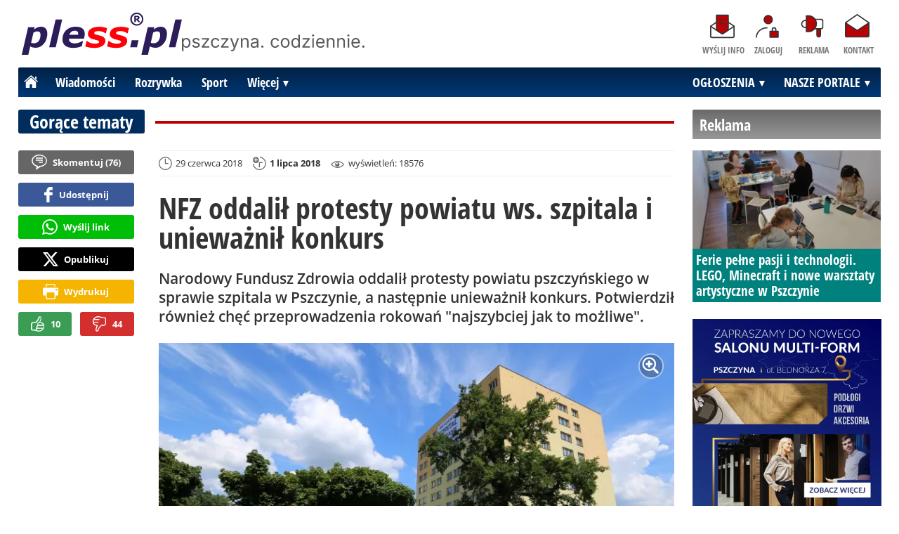

--- FILE ---
content_type: text/html; charset=UTF-8
request_url: https://www.pless.pl/goracetematy/53174-nfz-oddalil-protesty-powiatu-ws-szpitala-i-uniewaznil-konkurs-pszczyna
body_size: 14900
content:
<!DOCTYPE html>
<html lang="pl-PL">

<head>
	<!-- TradeDoubler site verification 2942981 -->
	<link rel="dns-prefetch" href="https://connect.facebook.net">
	<link rel="dns-prefetch" href="https://img.pless.pl">
	<link rel="dns-prefetch" href="https://gal.pless.pl">
	<link rel="dns-prefetch" href="https://reklama.pless-intermedia.pl">
	<link rel="dns-prefetch" href="https://s1.pless-intermedia.pl">
	<link rel="dns-prefetch" href="https://pagead2.googlesyndication.com">
	<link rel="dns-prefetch" href="https://google-analytics.com">
	<link rel="dns-prefetch" href="https://komentarze.pless.pl">
	<link rel="preload" href="/public/fonts/OpenSans-Bold.woff2" crossorigin="anonymous" as="font" type="font/woff2">
	<link rel="preload" href="/public/fonts/OpenSans-Regular.woff2" crossorigin="anonymous" as="font" type="font/woff2">
	<link rel="preload" href="/public/fonts/OpenSansCondensed-Bold.woff2" crossorigin="anonymous" as="font" type="font/woff2">
	<link rel="preload" as="style" href="/public/style-1.4.41.css">
	<link rel="preload" as="script" href="/public/scripts-1.0.85.js">
	<meta http-equiv="Content-Type" content="text/html; charset=utf-8" />
	<meta name="viewport" content="width=device-width,initial-scale=1">
	<title>pless.pl | NFZ oddalił protesty powiatu ws. szpitala i unieważnił konkurs - Pszczyna</title>
<meta property="og:type" content="article">
<meta property="og:title" content="NFZ oddalił protesty powiatu ws. szpitala i unieważnił konkurs">
<meta name="twitter:title" content="NFZ oddalił protesty powiatu ws. szpitala i unieważnił konkurs">
<meta name="description" content="Narodowy Fundusz Zdrowia oddalił protesty powiatu pszczyńskiego w sprawie szpitala w Pszczynie, a następnie unieważnił konkurs. Potwierdził również chęć przeprowadzenia rokowań &quot;najszybciej jak to możliwe&quot;.">
<meta property="og:description" content="Narodowy Fundusz Zdrowia oddalił protesty powiatu pszczyńskiego w sprawie szpitala w Pszczynie, a następnie unieważnił konkurs. Potwierdził również chęć przeprowadzenia rokowań &quot;najszybciej jak to możliwe&quot;.">
<meta name="twitter:description" content="Narodowy Fundusz Zdrowia oddalił protesty powiatu pszczyńskiego w sprawie szpitala w Pszczynie, a następnie unieważnił konkurs. Potwierdził również chęć przeprowadzenia rokowań &quot;najszybciej jak to możliwe&quot;.">
<meta name="keywords" content="Pszczyna, Małgorzata Doros">
<meta property="og:url" content="https://www.pless.pl/wiadomosci/53174-nfz-oddalil-protesty-powiatu-ws-szpitala-i-uniewaznil-konkurs-pszczyna">
<meta name="thumbnailUrl" content="https://img.pless.pl/ib/6c361d654310e4c09285e34b019ebcbe/7/0/57/2400/1306/2018/05/szpital_w_pszczynie_3ed5.jpg">
<meta property="og:image" content="https://img.pless.pl/2018/05/szpital_w_pszczynie_3ed5.jpg">
<meta name="twitter:image" content="https://img.pless.pl/2018/05/szpital_w_pszczynie_3ed5.jpg">
<meta property="og:image:alt" content="Szpital w Pszczynie">
<meta property="article:publisher" content="https://www.facebook.com/pages/plesspl/135614509804013">
<meta name="pubdate" content="2018-06-29T13:10:00+02:00">
<meta property="article:published_time" content="2018-06-29T13:10:00+02:00">
<meta name="lastmod" content="2018-07-01T15:35:00+02:00">
<meta property="article:modified_time" content="2018-07-01T15:35:00+02:00">
<meta name="author" content="new / pless.pl">
<meta property="article:tag" content="Pszczyna">
<meta property="article:tag" content="Małgorzata Doros">
<meta property="og:site_name" content="www.pless.pl">
<meta name="language" content="pl_PL">
<meta property="og:locale"  content="pl_PL">
<meta property="fb:pages" content="135614509804013">
<meta property="fb:app_id" content="303994802962884">
<link rel="canonical" href="https://www.pless.pl/wiadomosci/53174-nfz-oddalil-protesty-powiatu-ws-szpitala-i-uniewaznil-konkurs-pszczyna">
<meta name="twitter:card" content="summary_large_image">
<meta name="twitter:site" content="@pless_pl">
<meta name="robots" content="index,follow,all,max-snippet:-1,max-image-preview:large">
<script type="application/ld+json">
{"@context":"https:\/\/schema.org","@type":"NewsArticle","mainEntityOfPage":{"@type":"WebPage","@id":"https:\/\/www.pless.pl\/wiadomosci\/53174-nfz-oddalil-protesty-powiatu-ws-szpitala-i-uniewaznil-konkurs-pszczyna"},"headline":"NFZ oddali\u0142 protesty powiatu ws. szpitala i uniewa\u017cni\u0142 konkurs","image":{"@type":"ImageObject","url":"https:\/\/img.pless.pl\/2018\/05\/szpital_w_pszczynie_3ed5.jpg"},"thumbnail":{"@type":"ImageObject","url":"https:\/\/img.pless.pl\/ib\/6c361d654310e4c09285e34b019ebcbe\/7\/0\/57\/2400\/1306\/2018\/05\/szpital_w_pszczynie_3ed5.jpg","width":300,"height":156},"datePublished":"2018-06-29T13:10:00+02:00","dateModified":"2018-07-01T15:35:00+02:00","author":{"@type":"Person","name":"new \/ pless.pl"},"description":"Narodowy Fundusz Zdrowia oddali\u0142 protesty powiatu pszczy\u0144skiego w sprawie szpitala w Pszczynie, a nast\u0119pnie uniewa\u017cni\u0142 konkurs. Potwierdzi\u0142 r\u00f3wnie\u017c ch\u0119\u0107 przeprowadzenia rokowa\u0144 &quot;najszybciej jak to mo\u017cliwe&quot;.","publisher":{"@context":"https:\/\/schema.org","@type":"NewsMediaOrganization","url":"https:\/\/www.pless.pl","name":"pless.pl","description":"pless.pl | pszczyna. codziennie. Lokalne informacje, wiadomo\u015bci, wydarzenia. Najwa\u017cniejsze informacje z Pszczyny i okolic. Wiadomo\u015bci, wydarzenia, komunikaty, aktualno\u015bci drogowe, sport, biznes i \u017cycie miasta. pless.pl | pszczyna. codziennie.","email":"redakcja@pless.pl","telephone":"+48322128893","image":["https:\/\/www.pless.pl\/public\/img\/logo-pless.svg","https:\/\/www.pless.pl\/public\/img\/logo-pless-white.svg"],"logo":{"@type":"ImageObject","url":"https:\/\/www.pless.pl\/public\/img\/logo-pless.png","width":1026,"height":271,"caption":"Logo pless.pl"},"address":[{"@type":"PostalAddress","streetAddress":"Bielska 10","addressLocality":"Pszczyna","addressRegion":"\u015al\u0105skie","postalCode":"43-200","addressCountry":{"@type":"Country","name":"PL"}}],"sameAs":["https:\/\/www.facebook.com\/plesspl\/","https:\/\/www.instagram.com\/pless.pl\/","https:\/\/twitter.com\/pless_pl\/","https:\/\/www.youtube.com\/user\/plesspl"],"parentOrganization":{"@type":"Organization","name":"pless intermedia Tomasz Klimczak","url":"https:\/\/www.pless-intermedia.pl\/","email":"biuro@pless-intermedia.pl","address":[{"@type":"PostalAddress","streetAddress":"Bielska 10","addressLocality":"Pszczyna","addressRegion":"\u015al\u0105skie","postalCode":"43-200","addressCountry":{"@type":"Country","name":"PL"}}],"logo":{"@type":"ImageObject","url":"https:\/\/pless-intermedia.pl\/pless-intermedia.svg","width":1024,"height":420,"caption":"Logo pless intermedia"},"sameAs":["https:\/\/www.facebook.com\/pless.intermedia\/"]}}}
</script>
	<link rel="icon" type="image/png" href="/public/img/favicons/favicon-96x96.png" sizes="96x96" />
	<link rel="icon" type="image/svg+xml" href="/public/img/favicons/favicon.svg" />
	<link rel="shortcut icon" href="/public/img/favicons/favicon.ico" />
	<link rel="apple-touch-icon" sizes="180x180" href="/public/img/favicons/apple-touch-icon.png" />
	<meta name="apple-mobile-web-app-title" content="pless.pl" />
	<link rel="manifest" href="/public/img/favicons/site.webmanifest" />
		<!-- Google tag (gtag.js) -->
	<script async src="https://www.googletagmanager.com/gtag/js?id=G-Y5PBH2VGKS"></script>
	<script>
	window.dataLayer = window.dataLayer || [];
	function gtag(){dataLayer.push(arguments);}
	gtag('js', new Date());

	gtag('config', 'G-Y5PBH2VGKS');
	</script>
	
	<link rel="stylesheet" type="text/css" href="/public/style-1.4.41.css">
			<link rel="stylesheet" media="print" type="text/css" href="/public/artykul_print.css">
		<script src="/public/scripts-1.0.85.js"></script>
	<link rel="alternate" type="application/rss+xml" title="Pless.pl (RSS 2.0)" href="//www.pless.pl/rss.xml" />
		<script>
					const theme = (window.matchMedia('(max-width:1010px)').matches) ? 'black' : 'white';
			</script>
	<script async src="https://fundingchoicesmessages.google.com/i/pub-7973022587511598?ers=1"></script><script>(function() {function signalGooglefcPresent() {if (!window.frames['googlefcPresent']) {if (document.body) {const iframe = document.createElement('iframe'); iframe.style = 'width: 0; height: 0; border: none; z-index: -1000; left: -1000px; top: -1000px;'; iframe.style.display = 'none'; iframe.name = 'googlefcPresent'; document.body.appendChild(iframe);} else {setTimeout(signalGooglefcPresent, 0);}}}signalGooglefcPresent();})();</script>
	<meta name="publication-media-verification"content="a06992df4ff640d0b006bed82adade14">
</head>
<body>
	<script>
		document.body.classList.add(theme);
	</script>
	<div class="page">
				
					<header class="top" style="position:relative;">
				<div class="logo-nav">
											<div id="logo">
							<a class="d1" href="https://www.pless.pl" title="pless.pl">
								pless.pl
								<img width="228" height="60" alt="pless.pl" />
								<script>
									const now = new Date();
									let logo_src = '/public/img/logo-pless';
									if (theme == 'black') logo_src += '-white';
									if (['1-5', '2-5', '3-5', '11-11'].includes(`${now.getDate()}-${now.getMonth()+1}`)) logo_src += '-polska';
									document.querySelector('a.d1 img').src=`${logo_src}.svg`;
								</script>
							</a>
							<span class="pszczyna_codziennie">
								<img width="300" height="28" alt="pszczyna. codziennie."/>
								<script>
									document.querySelector('span.pszczyna_codziennie img').src=(theme == 'black') ? '/public/img/pszczyna-codziennie-white.svg' : '/public/img/pszczyna-codziennie.svg';    							
								</script>
							</span>							
						</div>						
										<nav id="iconsMenu" >
						<ul>
															<li class="icon1">
									<a href="/wyslijinfo" rel="nofollow">Wyślij info</a>
								</li>
																						<li class="icon2">
									<a href="//www.pless.pl/zaloguj" rel="nofollow">Zaloguj</a>
								</li>
														<li class="icon3">
								<a href="//www.pless.pl/reklama">Reklama</a>
							</li>
							<li class="icon4">
								<a href="//www.pless.pl/kontakt">Kontakt</a>
							</li>
						</ul>
					</nav>
				</div>
				 <div class="menu-position-holder"> <div class="menu-mobile-layer"> <div class="menu-wrapper"> <div class="menu-belka"> <nav id="mainMenu"> <a href="#" class="menu-mobile-btn">Menu</a> <ul class="menu-mobile-submenu"> <li menu-id="glowna" class="menu-item-link"><a href="//www.pless.pl" class="home"><span>Strona główna</span></a></li> <li menu-id="pogoda" class="menu-item-link mobile-only"><a href="//www.pless.pl/monitoring-jakosci-powietrza-on-line-pszczyna">Pogoda</a></li><li menu-id="najnowsze" class="menu-item-link mobile-only"><a href="//www.pless.pl/najnowsze">Najnowsze</a></li><li menu-id="wiadomosci" class="menu-item-link with-submenu"><a href="//www.pless.pl/wiadomosci">Wiadomości</a><div class="menu-tematy-mobile tematy-1"><ul><li id="t56"><a href="https://www.pless.pl/wiadomosci/temat/56-biznes">Biznes</a></li><li id="t65"><a href="https://www.pless.pl/wiadomosci/temat/65-ekologia">Ekologia</a></li><li id="t60"><a href="https://www.pless.pl/wiadomosci/temat/60-inwestycje">Inwestycje</a></li><li id="t47"><a href="https://www.pless.pl/wiadomosci/temat/47-komunikacja">Komunikacja</a></li><li id="t127"><a href="https://www.pless.pl/wiadomosci/temat/127-ludzie">Ludzie</a></li><li id="t50"><a href="https://www.pless.pl/wiadomosci/temat/50-na-sygnale">Na sygnale</a></li><li id="t4"><a href="https://www.pless.pl/wiadomosci/temat/4-polityka">Polityka</a></li><li id="t57"><a href="https://www.pless.pl/wiadomosci/temat/57-polityka-spoleczna">Polityka społeczna</a></li><li id="t63"><a href="https://www.pless.pl/wiadomosci/temat/63-sponsorowane">Sponsorowane</a></li><li id="t36"><a href="https://www.pless.pl/wiadomosci/temat/36-turystyka">Turystyka</a></li><li id="g5"><a href="https://www.pless.pl/wiadomosci/gmina/5-goczalkowice-zdroj">Gmina Goczałkowice</a></li><li id="g3"><a href="https://www.pless.pl/wiadomosci/gmina/3-kobior">Gmina Kobiór</a></li><li id="g4"><a href="https://www.pless.pl/wiadomosci/gmina/4-miedzna">Gmina Miedźna</a></li><li id="g6"><a href="https://www.pless.pl/wiadomosci/gmina/6-pawlowice">Gmina Pawłowice</a></li><li id="g1"><a href="https://www.pless.pl/wiadomosci/gmina/1-pszczyna">Gmina Pszczyna</a></li><li id="g2"><a href="https://www.pless.pl/wiadomosci/gmina/2-suszec">Gmina Suszec</a></li></ul></div></li> <li menu-id="rozrywka" class="menu-item-link with-submenu"><a href="//www.pless.pl/rozrywka">Rozrywka</a><div class="menu-tematy-mobile tematy-2"><ul><li id="t45"><a href="https://www.pless.pl/rozrywka/temat/45-artysci">Artyści</a></li><li id="t130"><a href="https://www.pless.pl/rozrywka/temat/130-dla-dzieci">Dla dzieci</a></li><li id="t185"><a href="https://www.pless.pl/rozrywka/temat/185-dla-seniorow">Dla seniorów</a></li><li id="t70"><a href="https://www.pless.pl/rozrywka/temat/70-gastronomia">Gastronomia</a></li><li id="t7"><a href="https://www.pless.pl/rozrywka/temat/7-imprezy">Imprezy</a></li><li id="t48"><a href="https://www.pless.pl/rozrywka/temat/48-kabarety">Kabarety</a></li><li id="t40"><a href="https://www.pless.pl/rozrywka/temat/40-kina">Kina</a></li><li id="t37"><a href="https://www.pless.pl/rozrywka/temat/37-koncerty">Koncerty</a></li><li id="t69"><a href="https://www.pless.pl/rozrywka/temat/69-konkursy">Konkursy</a></li><li id="t62"><a href="https://www.pless.pl/rozrywka/temat/62-literatura">Literatura</a></li><li id="t9"><a href="https://www.pless.pl/rozrywka/temat/9-podroze">Podróże</a></li><li id="t41"><a href="https://www.pless.pl/rozrywka/temat/41-spektakle">Spektakle</a></li><li id="t66"><a href="https://www.pless.pl/rozrywka/temat/66-warsztaty">Warsztaty</a></li><li id="t153"><a href="https://www.pless.pl/rozrywka/temat/153-wyklady">Wykłady</a></li><li id="t49"><a href="https://www.pless.pl/rozrywka/temat/49-wystawy">Wystawy</a></li><li id="t85"><a href="https://www.pless.pl/rozrywka/temat/85-zabawy-festyny">Zabawy, festyny</a></li><li id="g5"><a href="https://www.pless.pl/rozrywka/gmina/5-goczalkowice-zdroj">Gmina Goczałkowice</a></li><li id="g3"><a href="https://www.pless.pl/rozrywka/gmina/3-kobior">Gmina Kobiór</a></li><li id="g4"><a href="https://www.pless.pl/rozrywka/gmina/4-miedzna">Gmina Miedźna</a></li><li id="g6"><a href="https://www.pless.pl/rozrywka/gmina/6-pawlowice">Gmina Pawłowice</a></li><li id="g1"><a href="https://www.pless.pl/rozrywka/gmina/1-pszczyna">Gmina Pszczyna</a></li><li id="g2"><a href="https://www.pless.pl/rozrywka/gmina/2-suszec">Gmina Suszec</a></li></ul></div></li> <li menu-id="sport" class="menu-item-link with-submenu"><a href="//www.pless.pl/sport">Sport</a><div class="menu-tematy-mobile tematy-3"><ul><li id="t79"><a href="https://www.pless.pl/sport/temat/79-badminton">Badminton</a></li><li id="t183"><a href="https://www.pless.pl/sport/temat/183-fitness">Fitness</a></li><li id="t10"><a href="https://www.pless.pl/sport/temat/10-koszykowka">Koszykówka</a></li><li id="t11"><a href="https://www.pless.pl/sport/temat/11-lekkoatletyka">Lekkoatletyka</a></li><li id="t12"><a href="https://www.pless.pl/sport/temat/12-moto">Moto</a></li><li id="t13"><a href="https://www.pless.pl/sport/temat/13-pilka-nozna">Piłka nożna</a></li><li id="t14"><a href="https://www.pless.pl/sport/temat/14-rower">Rower</a></li><li id="t15"><a href="https://www.pless.pl/sport/temat/15-siatkowka">Siatkówka</a></li><li id="t46"><a href="https://www.pless.pl/sport/temat/46-sporty-walki">Sporty walki</a></li><li id="t16"><a href="https://www.pless.pl/sport/temat/16-sporty-wodne">Sporty wodne</a></li><li id="t17"><a href="https://www.pless.pl/sport/temat/17-sporty-zimowe">Sporty zimowe</a></li><li id="t186"><a href="https://www.pless.pl/sport/temat/186-taniec">Taniec</a></li><li id="t73"><a href="https://www.pless.pl/sport/temat/73-tenis-stolowy">Tenis stołowy</a></li><li id="t96"><a href="https://www.pless.pl/sport/temat/96-tenis-ziemny">Tenis ziemny</a></li><li id="t152"><a href="https://www.pless.pl/sport/temat/152-zeglarstwo">Żeglarstwo</a></li><li id="g5"><a href="https://www.pless.pl/sport/gmina/5-goczalkowice-zdroj">Gmina Goczałkowice</a></li><li id="g3"><a href="https://www.pless.pl/sport/gmina/3-kobior">Gmina Kobiór</a></li><li id="g4"><a href="https://www.pless.pl/sport/gmina/4-miedzna">Gmina Miedźna</a></li><li id="g6"><a href="https://www.pless.pl/sport/gmina/6-pawlowice">Gmina Pawłowice</a></li><li id="g1"><a href="https://www.pless.pl/sport/gmina/1-pszczyna">Gmina Pszczyna</a></li><li id="g2"><a href="https://www.pless.pl/sport/gmina/2-suszec">Gmina Suszec</a></li></ul></div></li> <li menu-id="edukacja" class="menu-item-link menu-wiecej-item with-submenu"><a href="//www.pless.pl/edukacja">Edukacja</a><div class="menu-tematy-mobile tematy-7"><ul><li id="t163"><a href="https://www.pless.pl/edukacja/temat/163-zlobek">Żłobek</a></li><li id="t131"><a href="https://www.pless.pl/edukacja/temat/131-przedszkole">Przedszkole</a></li><li id="t132"><a href="https://www.pless.pl/edukacja/temat/132-podstawowka">Podstawówka</a></li><li id="t134"><a href="https://www.pless.pl/edukacja/temat/134-srednia">Średnia</a></li><li id="t149"><a href="https://www.pless.pl/edukacja/temat/149-dla-doroslych">Dla dorosłych</a></li><li id="t136"><a href="https://www.pless.pl/edukacja/temat/136-nauczyciel">Nauczyciel</a></li><li id="g5"><a href="https://www.pless.pl/edukacja/gmina/5-goczalkowice-zdroj">Gmina Goczałkowice</a></li><li id="g3"><a href="https://www.pless.pl/edukacja/gmina/3-kobior">Gmina Kobiór</a></li><li id="g4"><a href="https://www.pless.pl/edukacja/gmina/4-miedzna">Gmina Miedźna</a></li><li id="g6"><a href="https://www.pless.pl/edukacja/gmina/6-pawlowice">Gmina Pawłowice</a></li><li id="g1"><a href="https://www.pless.pl/edukacja/gmina/1-pszczyna">Gmina Pszczyna</a></li><li id="g2"><a href="https://www.pless.pl/edukacja/gmina/2-suszec">Gmina Suszec</a></li></ul></div></li> <li menu-id="historia" class="menu-item-link menu-wiecej-item with-submenu"><a href="//www.pless.pl/historia/">Historia</a><div class="menu-tematy-mobile tematy-12"><ul><li id="t202"><a href="https://www.pless.pl/historia/temat/202-ciekawostki-i-zdjecia">Ciekawostki i zdjęcia</a></li><li id="t204"><a href="https://www.pless.pl/historia/temat/204-kultowa-pszczyna">Kultowa Pszczyna</a></li><li id="t206"><a href="https://www.pless.pl/historia/temat/206-ludzie">Ludzie</a></li><li id="t209"><a href="https://www.pless.pl/historia/temat/209-spotkania">Spotkania</a></li><li id="t205"><a href="https://www.pless.pl/historia/temat/205-wczoraj-i-dzis">Wczoraj i dziś</a></li><li id="t208"><a href="https://www.pless.pl/historia/temat/208-wyklady">Wykłady</a></li></ul></div></li><li menu-id="zdrowie" class="menu-item-link menu-wiecej-item with-submenu"><a href="//www.pless.pl/zdrowie">Zdrowie</a><div class="menu-tematy-mobile tematy-8"><ul><li id="g5"><a href="https://www.pless.pl/zdrowie/gmina/5-goczalkowice-zdroj">Gmina Goczałkowice</a></li><li id="g3"><a href="https://www.pless.pl/zdrowie/gmina/3-kobior">Gmina Kobiór</a></li><li id="g4"><a href="https://www.pless.pl/zdrowie/gmina/4-miedzna">Gmina Miedźna</a></li><li id="g6"><a href="https://www.pless.pl/zdrowie/gmina/6-pawlowice">Gmina Pawłowice</a></li><li id="g1"><a href="https://www.pless.pl/zdrowie/gmina/1-pszczyna">Gmina Pszczyna</a></li><li id="g2"><a href="https://www.pless.pl/zdrowie/gmina/2-suszec">Gmina Suszec</a></li></ul></div></li> <li menu-id="cgk" class="menu-item-link menu-wiecej-item"><a href="//www.pless.pl/cgk">Co, gdzie, kiedy?</a></li> <li menu-id="wideo" class="menu-item-link menu-wiecej-item with-submenu"><a href="https://www.pszczyna.tv/">Telewizja</a><div class="menu-tematy-mobile tematy-4"><ul><li id="t18"><a href="https://www.pszczyna.tv/temat/18-bez-komentarza">Bez komentarza</a></li><li id="t19"><a href="https://www.pszczyna.tv/temat/19-edukacja">Edukacja</a></li><li id="t182"><a href="https://www.pszczyna.tv/temat/182-firmy">Firmy</a></li><li id="t178"><a href="https://www.pszczyna.tv/temat/178-historia">Historia</a></li><li id="t82"><a href="https://www.pszczyna.tv/temat/82-kuchnia">Kuchnia</a></li><li id="t210"><a href="https://www.pszczyna.tv/temat/210-materialy-partnera">Materiały partnera</a></li><li id="t177"><a href="https://www.pszczyna.tv/temat/177-motoryzacja">Motoryzacja</a></li><li id="t27"><a href="https://www.pszczyna.tv/temat/27-muzyka">Muzyka</a></li><li id="t22"><a href="https://www.pszczyna.tv/temat/22-na-wesolo">Na wesoło</a></li><li id="t23"><a href="https://www.pszczyna.tv/temat/23-polityka">Polityka</a></li><li id="t24"><a href="https://www.pszczyna.tv/temat/24-pozdrowienia">Pozdrowienia</a></li><li id="t20"><a href="https://www.pszczyna.tv/temat/20-rozrywka-kultura">Rozrywka, kultura</a></li><li id="t25"><a href="https://www.pszczyna.tv/temat/25-sondy">Sondy</a></li><li id="t26"><a href="https://www.pszczyna.tv/temat/26-sport-rekreacja">Sport, rekreacja</a></li><li id="t28"><a href="https://www.pszczyna.tv/temat/28-turystyka">Turystyka</a></li><li id="t29"><a href="https://www.pszczyna.tv/temat/29-wiadomosci">Wiadomości</a></li><li id="t184"><a href="https://www.pszczyna.tv/temat/184-wideo-dnia">Wideo-dnia</a></li><li id="t30"><a href="https://www.pszczyna.tv/temat/30-wywiady">Wywiady</a></li><li id="t201"><a href="https://www.pszczyna.tv/temat/201-zdrowie">Zdrowie</a></li><li id="g5"><a href="https://www.pszczyna.tv/gmina/5-goczalkowice-zdroj">Gmina Goczałkowice</a></li><li id="g3"><a href="https://www.pszczyna.tv/gmina/3-kobior">Gmina Kobiór</a></li><li id="g4"><a href="https://www.pszczyna.tv/gmina/4-miedzna">Gmina Miedźna</a></li><li id="g6"><a href="https://www.pszczyna.tv/gmina/6-pawlowice">Gmina Pawłowice</a></li><li id="g1"><a href="https://www.pszczyna.tv/gmina/1-pszczyna">Gmina Pszczyna</a></li><li id="g2"><a href="https://www.pszczyna.tv/gmina/2-suszec">Gmina Suszec</a></li></ul></div></li> <li menu-id="listy" class="menu-item-link menu-wiecej-item"><a href="//www.pless.pl/listy/">Listy</a></li> <li menu-id="firmy" class="menu-item-link menu-wiecej-item"><a href="https://www.pszczyna.biz/">Firmy</a></li> <li menu-id="goracetematy" class="menu-item-link mobile-only"><a href="//www.pless.pl/goracetematy">Gorące tematy</a><div class="menu-tematy-mobile menu-lata-mobile desktop-only"><ul><li id="r2025"><a href="https://www.pless.pl/goracetematy/rok/2025">2025</a></li><li id="r2024"><a href="https://www.pless.pl/goracetematy/rok/2024">2024</a></li><li id="r2023"><a href="https://www.pless.pl/goracetematy/rok/2023">2023</a></li><li id="r2022"><a href="https://www.pless.pl/goracetematy/rok/2022">2022</a></li><li id="r2021"><a href="https://www.pless.pl/goracetematy/rok/2021">2021</a></li><li id="r2020"><a href="https://www.pless.pl/goracetematy/rok/2020">2020</a></li><li id="r2019"><a href="https://www.pless.pl/goracetematy/rok/2019">2019</a></li><li id="r2018"><a href="https://www.pless.pl/goracetematy/rok/2018">2018</a></li><li id="r2017"><a href="https://www.pless.pl/goracetematy/rok/2017">2017</a></li><li id="r2016"><a href="https://www.pless.pl/goracetematy/rok/2016">2016</a></li><li id="r2015"><a href="https://www.pless.pl/goracetematy/rok/2015">2015</a></li><li id="r2014"><a href="https://www.pless.pl/goracetematy/rok/2014">2014</a></li><li id="r2013"><a href="https://www.pless.pl/goracetematy/rok/2013">2013</a></li><li id="r2012"><a href="https://www.pless.pl/goracetematy/rok/2012">2012</a></li><li id="r2011"><a href="https://www.pless.pl/goracetematy/rok/2011">2011</a></li><li id="r2010"><a href="https://www.pless.pl/goracetematy/rok/2010">2010</a></li><li id="r2009"><a href="https://www.pless.pl/goracetematy/rok/2009">2009</a></li><li id="r2008"><a href="https://www.pless.pl/goracetematy/rok/2008">2008</a></li><li id="r2007"><a href="https://www.pless.pl/goracetematy/rok/2007">2007</a></li></ul></div></li> <li menu-id="najpopularniejsze" class="menu-item-link mobile-only"><a href="//www.pless.pl/najpopularniejsze">Najpopularniejsze</a><div class="menu-tematy-mobile menu-czas-mobile desktop-only"><ul><li id="c1"><a href="https://www.pless.pl/najpopularniejsze/czas/1">7 dni</a></li><li id="c2"><a href="https://www.pless.pl/najpopularniejsze/czas/2">30 dni</a></li><li id="c3"><a href="https://www.pless.pl/najpopularniejsze/czas/3">3 miesiące</a></li><li id="c4"><a href="https://www.pless.pl/najpopularniejsze/czas/4">6 miesięcy</a></li><li id="c5"><a href="https://www.pless.pl/najpopularniejsze/czas/5">1 rok</a></li><li id="c6"><a href="https://www.pless.pl/najpopularniejsze/czas/6">2 lata</a></li><li id="c7"><a href="https://www.pless.pl/najpopularniejsze/czas/7">5 lat</a></li><li id="c8"><a href="https://www.pless.pl/najpopularniejsze/czas/8">10 lat</a></li><li id="c9"><a href="https://www.pless.pl/najpopularniejsze/czas/9">15 lat</a></li><li id="c14"><a href="https://www.pless.pl/najpopularniejsze/czas/14">20 lat</a></li><li id="c10"><a href="https://www.pless.pl/najpopularniejsze/czas/10">Wiadomości 30 dni</a></li><li id="c11"><a href="https://www.pless.pl/najpopularniejsze/czas/11">Rozrywka 30 dni</a></li><li id="c12"><a href="https://www.pless.pl/najpopularniejsze/czas/12">Sport 30 dni</a></li><li id="c13"><a href="https://www.pless.pl/najpopularniejsze/czas/13">Edukacja 30 dni</a></li></ul></div></li> <li menu-id="reklama" class="menu-item-link mobile-only"><a href="//www.pless.pl/reklama">Reklama</a></li> <li menu-id="kontakt" class="menu-item-link mobile-only"><a href="//www.pless.pl/kontakt">Kontakt</a></li> </ul> <div id="menuWiecej" class="menu-item-with-submenu"> <a href="#" class="triangle down">Więcej</a> <ul> <li menu-id="edukacja"><a href="//www.pless.pl/edukacja">Edukacja</a></li> <li menu-id="historia"><a href="//www.pless.pl/historia">Historia</a></li><li menu-id="zdrowie"><a href="//www.pless.pl/zdrowie">Zdrowie</a></li> <li menu-id="cgk" class="menu-item-link menu-wiecej-item"><a href="//www.pless.pl/cgk">Co, gdzie, kiedy?</a></li><li menu-id="wideo"><a href="https://www.pszczyna.tv/">Telewizja</a></li><li menu-id="listy"><a href="//www.pless.pl/listy">Listy</a></li><li menu-id="firmy"><a href="http://www.pszczyna.biz/">Firmy</a></li> </ul> </div> <div id="menuPortale" class="menu-item-with-submenu"> <a href="#" class="triangle down">NASZE PORTALE</a> <ul><li><a href="https://www.beskidy.cafe">beskidy.cafe</a></li><li><a href="https://www.bielskiedrogi.pl">bielskiedrogi.pl</a></li><li><a href="https://www.bielsko.info">bielsko.info</a></li><li><a href="https://www.brenna.info">brenna.info</a></li> <li><a href="https://www.cieszyn.news">cieszyn.news</a></li><li><a href="https://www.czecho.pl">czecho.pl</a></li> <li><a href="https://www.pless.pl">pless.pl</a></li> <li><a href="https://www.tychy.info">tychy.info</a></li> </ul> </div> <div id="menuOgloszenia" class="menu-item-with-submenu"> <a href="https://www.pless.pl/ogloszenia/" class="triangle down">OGŁOSZENIA</a> <ul><li><a href="https://www.djfranek.pl/">Co,&nbsp;gdzie,&nbsp;kiedy?</a></li> <li><a href="https://wujekfranek.pl/">Drobne</a></li> <li><a href="https://turboportal.pl/">Motoryzacja</a></li> <li><a href="https://mojelokum.pl">Nieruchomości</a></li> <li><a href="https://mojapraca.pl">Praca</a></li> <li><a href="http://zloteobraczki.pl">Wesele</a></li> </ul> </div> </nav> </div> </div> </div> </div> <div class="menu-tematy-desktop"></div>					<script>
						$('#mainMenu [menu-id=""] > a').addClass('active');
						if ($('#mainMenu [menu-id=""]').has('.menu-tematy-mobile ul')) {
							$('.menu-tematy-desktop').html($('#mainMenu [menu-id=""] .menu-tematy-mobile ul').clone());
						}
					</script>
											</header><section class="sidebar">
    <header class="belka-gray" style="margin-bottom:1rem;"><a href="//www.pless.pl/reklama">
            <h2>Reklama</h2>
        </a></header>
    <div class="artykul-sponsorowany" style="margin-bottom:1.5rem;">
        <article class="zajawka zajawka-reklama"><figure><a href="/wiadomosci/93551-ferie-pelne-pasji-i-technologii-lego-minecraft-i-nowe-warsztaty-artystyczne-w-pszczynie" class="thumb"><img loading="lazy" src="https://img.pless.pl/ib/acffa9083f2a863ae66041f58ecbe45d/7/2026/01/ferie_pelne_pasji_i_technologii_lego_minecraft_i_nowe_warsztaty_artystyczne_w_pszcz_160f.jpg" alt="Ferie pełne pasji i technologii. LEGO, Minecraft i nowe warsztaty artystyczne w Pszczynie" width="300" height="156"></a></figure><header><h3><a href="/wiadomosci/93551-ferie-pelne-pasji-i-technologii-lego-minecraft-i-nowe-warsztaty-artystyczne-w-pszczynie">Ferie pełne pasji i technologii. LEGO, Minecraft i nowe warsztaty artystyczne w Pszczynie</a></h3></header></article>    </div>
    <div class="skyscraper-start">
        <div class="skyscraper-lock">
            <div class="reklama-mod">
                <div class="blok-r blok-billboard" data-ads-id="7f0fb7ddb893db093652148d6b8287cc"><div class="resizable-outer resizable970x250 reklama-display-desktop"><div class="resizable-inner"><iframe src="https://s1.pless-intermedia.pl/public/slajdy/html/4923_1768568371.html#https://www.pless.pl/a.php?k=7f0fb7ddb893db093652148d6b8287cc|1" style="width:100%;height:100%;" scrolling="no" loading="lazy"></iframe></div></div><div class="resizable-outer resizable400x400 reklama-display-mobile"><div class="resizable-inner"><iframe src="https://s1.pless-intermedia.pl/public/slajdy/html/4922_1768567698.html#https://www.pless.pl/a.php?k=7f0fb7ddb893db093652148d6b8287cc|1" style="width:100%;height:100%;" scrolling="no" loading="lazy"></iframe></div></div></div>                <section class="wrapper-row blok-r blok-link-rotacyjny" data-ads-id="78f9abf70ff681c6d9e584530a8864b6">
<a href="https://www.pless.pl/a.php?k=78f9abf70ff681c6d9e584530a8864b6&e=d87EiWxNGB3VC7pzyudVVCBovoS9DbSKp0eCf1QnZV95b5R6axevDiUCBI5pJjgNgDZ%2FLQdy1I%2BR9wbRUyaAkC8fWBVmPydDemWHziu7arBTjZPO293G9qp7sCnxo4QN5U5bY0ypYcHywXW1zpm4xFwniXTUxB9uEszOl91s4Q0%3D" target="_blank">
	<figure><img width="120" height="90" src="https://s1.pless-intermedia.pl/public/banner/1197/01b077a0fcce4ef98b1e5825bf3eda5b.png" alt loading="lazy"/></figure>
	<header>		
	<h4>Gotowi na białe szaleństwo?</h4>		
	Pracownia Krawędzi w Pszczynie - serwis i wypożyczalnia nart!
	</header>
</a>	
	</section>            </div>
        </div>
    </div>
    <script>
        function s12() {
            const scrollHeight = $(window).scrollTop() + 52;
            const assideOffsetTop = $('.skyscraper-start').offset().top;
            const skyscraperHeight = $('.skyscraper-lock').height();
            const footerOffsetTop = $('.page>footer').offset().top - 15;
            if ($('.skyscraper-start').is(':visible') && $(window).height() > skyscraperHeight && footerOffsetTop - assideOffsetTop > skyscraperHeight + 40) {
                $('.skyscraper-lock').css({
                    'width': $('.skyscraper-start').width()
                });
                if (footerOffsetTop - scrollHeight < skyscraperHeight) {
                    $('.skyscraper-lock').removeClass('skyscraper-stay-on-top').css({
                        position: 'absolute',
                        top: (footerOffsetTop - assideOffsetTop - skyscraperHeight) + 'px'
                    });
                } else {
                    $('.skyscraper-lock').css({
                        position: '',
                        top: ''
                    });
                    if (scrollHeight > assideOffsetTop) {
                        $('.skyscraper-lock').addClass('skyscraper-stay-on-top');
                    } else {
                        $('.skyscraper-lock').removeClass('skyscraper-stay-on-top');
                    }
                }
            } else {
                $('.skyscraper-lock').removeClass('skyscraper-stay-on-top').css({
                    position: '',
                    top: '',
                    'width': ''
                });
            }
        }
        $(document).ready(function() {
            $(window).resize(s12);
            $(window).scroll(s12);
            s12();
                            if ($('.blok-skyscraper-pod-leadem').length) {
                    var wiezowiec_move_uder_lead_status = 1;

                    function wiezowiec_move_uder_lead() {
                        if ($(document).width() > 1010 && wiezowiec_move_uder_lead_status == 2) {
                            $('.skyscraper-lock').prepend($('.blok-skyscraper-pod-leadem .reklama-mod'));
                            $('.blok-skyscraper-pod-leadem').hide();
                            wiezowiec_move_uder_lead_status = 1;
                        } else if ($(document).width() <= 1010 && wiezowiec_move_uder_lead_status == 1) {
                            $('.blok-skyscraper-pod-leadem').html($('.skyscraper-lock .reklama-mod'));
                            $('.blok-skyscraper-pod-leadem').show();
                            wiezowiec_move_uder_lead_status = 2;
                        }
                    }
                    wiezowiec_move_uder_lead();
                    $(window).resize(function() {
                        wiezowiec_move_uder_lead(false);
                    });
                }
                    });
    </script>
</section><main>
	<header class="pasek-red-artykul">
		<h2><a href="/goracetematy">Gorące tematy</a></h2>
	</header>
	<section class="wrapper">
											<div class="blok-artykul blok-artykul-z-akcjami">
						<div class="artykul-akcje artykul-akcje-desktop sticky"><ul><li><a href="#komentarze" class="comment"><span>Skomentuj (</span>76<span>)</span></a></li><li><a class="facebook fb-share-button-static" href="javascript:void(0)" data-href="https://www.pless.pl/wiadomosci/53174-nfz-oddalil-protesty-powiatu-ws-szpitala-i-uniewaznil-konkurs-pszczyna" ><span>Udostępnij</span></a></li><li><a class="whatsapp" href="https://wa.me/?text=NFZ+oddali%C5%82+protesty+powiatu+ws.+szpitala+i+uniewa%C5%BCni%C5%82+konkurs%0Ahttps%3A%2F%2Fwww.pless.pl%2Fwiadomosci%2F53174-nfz-oddalil-protesty-powiatu-ws-szpitala-i-uniewaznil-konkurs-pszczyna" target="_blank" rel="noreferrer"><span>Wyślij link</span></a></li><li><a class="x" href="https://twitter.com/intent/tweet?text=NFZ+oddali%C5%82+protesty+powiatu+ws.+szpitala+i+uniewa%C5%BCni%C5%82+konkurs%0Ahttps%3A%2F%2Fwww.pless.pl%2Fwiadomosci%2F53174-nfz-oddalil-protesty-powiatu-ws-szpitala-i-uniewaznil-konkurs-pszczyna" target="_blank" rel="noreferrer"><span>Opublikuj</span></a></li><li><a class="print" href="javascript:window.print();" ><span>Wydrukuj</span></a></li><li id="a53174" class="vote-off"><a href="javascript:void(0);" class="vote-up">10</a><a href="javascript:void(0);" class="vote-down">44</a></li></ul></div>		<script>
		$(document).ready(function(){
			function stick_artykul_akcje(){
				let elems = document.querySelector("div.artykul-akcje.sticky ul");
				if(elems.offsetHeight<window.innerHeight){
					let elemh = document.querySelector("div.artykul-akcje.sticky");
					let recth = elemh.getBoundingClientRect();
					let rects = elems.getBoundingClientRect();
					if(recth.bottom<$(elems).height()+56) elems.className='stic-bottom';
					else if(recth.top-56<0) elems.className='stic';
					else elems.className='';
				}
			}
			$(window).resize(stick_artykul_akcje);
			$(window).scroll(stick_artykul_akcje);
			stick_artykul_akcje();
		})
	</script><article class="artykul">
<div class="artykul-opcje"><ul><li class="ico-date-gray" title="Data dodania">29 czerwca 2018</li><li class="ico-date-add-gray s" title="Data aktualizacji">1 lipca 2018</li><li class="ico-seen-gray" title="Wyświetleń"><ins class="hide-mobile-479">wyświetleń: </ins>18576</li></ul></div>	<header>
	<h1>NFZ oddalił protesty powiatu ws. szpitala i unieważnił konkurs</h1>	
			<p>Narodowy Fundusz Zdrowia oddalił protesty powiatu pszczyńskiego w sprawie szpitala w Pszczynie, a następnie unieważnił konkurs. Potwierdził również chęć przeprowadzenia rokowań "najszybciej jak to możliwe".</p>
</header>
	<div class="artykul-akcje artykul-akcje-mobile"><ul><li><a href="#komentarze" class="comment"><span>Skomentuj (</span>76<span>)</span></a></li><li><a class="facebook fb-share-button-static" href="javascript:void(0)" data-href="https://www.pless.pl/wiadomosci/53174-nfz-oddalil-protesty-powiatu-ws-szpitala-i-uniewaznil-konkurs-pszczyna" ><span>Udostępnij</span></a></li><li><a class="whatsapp" href="https://wa.me/?text=NFZ+oddali%C5%82+protesty+powiatu+ws.+szpitala+i+uniewa%C5%BCni%C5%82+konkurs%0Ahttps%3A%2F%2Fwww.pless.pl%2Fwiadomosci%2F53174-nfz-oddalil-protesty-powiatu-ws-szpitala-i-uniewaznil-konkurs-pszczyna" target="_blank" rel="noreferrer"><span>Wyślij link</span></a></li><li><a class="x" href="https://twitter.com/intent/tweet?text=NFZ+oddali%C5%82+protesty+powiatu+ws.+szpitala+i+uniewa%C5%BCni%C5%82+konkurs%0Ahttps%3A%2F%2Fwww.pless.pl%2Fwiadomosci%2F53174-nfz-oddalil-protesty-powiatu-ws-szpitala-i-uniewaznil-konkurs-pszczyna" target="_blank" rel="noreferrer"><span>Opublikuj</span></a></li><li><a class="print" href="javascript:window.print();" ><span>Wydrukuj</span></a></li><li id="a53174" class="vote-off"><a href="javascript:void(0);" class="vote-up">10</a><a href="javascript:void(0);" class="vote-down">44</a></li></ul></div>	<div class="blok-skyscraper-pod-leadem blok-r-wrapper" data-label="REKLAMA"></div>
<div class="artykul-tresc">
	<figure class="imageWrapper"><a href="https://img.pless.pl/ib/ebbe18db4f56de229faac19ed36c0584/2/2018/05/szpital_w_pszczynie_3ed5.jpg?wm=1&wm_t=pless.pl" title="Szpital w Pszczynie" autor="fot. Oskar Piecuch / pless.pl" rel="lightbox"><img class="zdjecie-w-tresci" loading="lazy" src="https://img.pless.pl/ib/603c6f8323428e2c96a40b2a161ae239/9/2018/05/szpital_w_pszczynie_3ed5.jpg" alt="Szpital w Pszczynie" /><span class="ico_lupa"></span></a><figcaption><span class="caption">Szpital w Pszczynie</span> &middot; <em>fot. <span>Oskar Piecuch / pless.pl</span></em></figcaption>
<script type="application/ld+json">
{"@context":"https:\/\/schema.org\/","@type":"ImageObject","contentUrl":"https:\/\/img.pless.pl\/ib\/ebbe18db4f56de229faac19ed36c0584\/2\/2018\/05\/szpital_w_pszczynie_3ed5.jpg?wm=1&wm_t=pless.pl","creditText":"Oskar Piecuch \/ pless.pl","caption":"Szpital w Pszczynie"}
</script>
</figure><br />
<br />
- <em>Dzisiaj zostało ogłoszone rozstrzygnięcie postępowania na leczenie szpitale - ponieważ 2 oferty musiały zostać odrzucone, jak również protest złożony przez Centrum Przedsiębiorczości, postępowanie zostało unieważnione</em> - poinformowała redakcję naszego portalu <strong>Małgorzata Doros</strong>, rzecznik prasowy Śląskiego OW NFZ w Katowicach.<br />
<br />
Fundusz równocześnie potwierdza, że niebawem rozpocznie rokowania, by szpital mógł być prowadzony przez powiatową spółkę Centrum Przedsiębiorczości. - <em>Zgodnie ze złożoną wczoraj deklaracją Piotra Nowaka, zastępcy dyrektora ds. medycznych ŚOW NFZ Śląski OW NFZ najszybciej jak to możliwe, jednak po spełnieniu przez Centrum Przedsiębiorczości warunków wymaganych obowiązującym prawem, ogłosi rokowania na leczenie szpitalne w Pszczynie</em> - zapewniła Małgorzata Doros i dodała, że we wtorek 3 lipca w siedzibie NFZ w Katowicach odbędzie się spotkanie robocze dotyczące przyszłości szpitala.<br />
<br />
Po tym jak decyzja NFZ o oddaleniu protestu wpłynęła do Starostwa Powiatowego, na stronie urzędu pojawiła się informacja w tej sprawie.<br />
<br />
<div class="ramka2"><h3>Informacja Starostwa Powiatowego w Pszczynie nt. oddalenia protestów złożonych przez NFZ:</h3><br /><br /><em>29 czerwca z niezrozumiałych dla nas przyczyn Śląski Oddział Wojewódzki Narodowego Funduszu Zdrowia poinformował, że 27 czerwca (czyli w przeddzień spotkania w NFZ z pracownikami szpitala i mieszkańcami Pszczyny) oddalił wszystkie protesty złożone przez powiat pszczyński na czynność odrzucenia ofert w konkursie na leczenie szpitalne na obszarze powiatu pszczyńskiego oraz świadczenia pielęgnacyjno-opiekuńcze. Tym samym Narodowy Fundusz Zdrowia nie pozwolił na płynne przejęcie i zachowanie ciągłości pracy Szpitala Powiatowego w Pszczynie, pozbawiając opieki medycznej na miejscu 108 tysięcy mieszkańców powiatu pszczyńskiego. <br />
<br />
W związku z tym, powiat pszczyński czyni wszelkie starania, by przystąpić do obiecywanych nam od kwietnia rokowań. <br />
<br />
Od poniedziałku 25 czerwca komisyjnie przejmowane są pomieszczenia i sprzęt, przekazany w dzierżawę Centrum Dializa Sp. z o.o. z Sosnowca. W sobotę, 30 czerwca w godzinach nocnych nastąpi ostateczne przejęcie obiektu. W poniedziałek, 2 lipca rozpoczną się przygotowania w zakresie porządkowania obiektu oraz zbierania informacji od pracowników, czy ich wola podjęcia pracy w Szpitalu Powiatowym jest aktualna w przypadku przyznania kontraktu w późniejszym terminie. Dziękujemy pracownikom szpitala za dotychczasową cierpliwość i zaoferowaną szeroką pomoc.</em></div><br />
<br />
<div class="zobacz-takze artykuly-tagu">
		<header class="pasek-red medium">
		<h2><a href="/goracetematy/tag/405">Szpital w Pszczynie,  Szpital Joannitas</a></h2>
	</header>
		<div class="ramka" style="margin-bottom:1rem;font-weight:bolder;"><span class="powiadomienia-box" style="font-weight:bolder;">Jeśli chcesz otrzymywać powiadomienia o nowych artykułach z tematu <a href="https://www.pless.pl/wiadomosci/tag/405-szpital-w-pszczynie-szpital-joannitas">"Szpital w Pszczynie,  Szpital Joannitas"</a> podaj <span id="40569791c8d8de84" style="white-space: nowrap;"></span></span>
<script>
    $('#40569791c8d8de84').append(
        $('<input />', {
            type: 'email',
            id: '40569791c8d8de84_a1',
            'class': 'text',
            placeholder: 'adres email',
            required: true,
            style: 'border: none;background: #eee;padding: 3px 5px;'
        })
    ).append(
        $('<input />', {
            type: 'button',
            'class': 'button',
            value: 'Dodaj',
            style: 'margin-left:5px;'
        }).click(function() {
            const a1e = $('#40569791c8d8de84_a1').val();
            const a2i = 405;
            $.post("/skrypty/powiadomienia/dodaj.php", {
                    a1: a1e,
                    a2: a2i
                },null,'json')
                .done(function(data) {
                    const m = new Monit();
                    const c = $('<div></div>', {
                        style: 'text-align:center;font-weight:bolder;'
                    }).css('color', (data.status == 'ok') ? '#00a600' : '#c60000').html(data.message).append(
                        $('<div></div>', {
                            style: 'text-align:center;margin-top:1.5rem;'
                        }).append(
                            $('<input />', {
                                type: "button",
                                'class': 'button',
                                value: 'Zamknij'
                            }).click(function() {
                                m.close();
                            })
                        )
                    );
                    m.show(c);
                    if(data.status == 'ok') $('#40569791c8d8de84_a1').val('');
                }).fail(
                    function() {
                        alert('Wystapił bład podczas przesyłania danych.');
                    }
                );
        })
    );
</script></div>	<div class="content grid-3xn">
		<article class="zajawka"><figure><a href="/wiadomosci/93570-podsumowanie-roku-2025-w-pszczynskim-szpitalu-pszczyna" class="thumb"><img loading="lazy" src="https://img.pless.pl/ib/ba1912b4937f9ec52cdc5db853ab8867/7/0/211/940/700/2026/01/podsumowanie_roku_2025_w_pszczynskim_szpitalu_ad20.jpg" alt="Podsumowanie roku 2025 w pszczyńskim szpitalu" width="300" height="156"></a></figure><header><h3><a href="/wiadomosci/93570-podsumowanie-roku-2025-w-pszczynskim-szpitalu-pszczyna"><div class="label label-wazne">Gorący temat</div>Podsumowanie roku 2025 w pszczyńskim szpitalu</a></h3></header></article><article class="zajawka"><figure><a href="/wiadomosci/93443-mandat-za-dwie-minuty-spoznienia-mieszkancy-narzekaja-na-bezduszny-system-parkowania-przy-szpitalu-pszczyna" class="thumb"><img loading="lazy" src="https://img.pless.pl/ib/be656338096ec940b17b09245be6b1aa/7/0/342/2400/1590/2023/09/szpital_joannitas_szpital_w_pszczynie_6f4d.jpg" alt="szpital Joannitas, szpital w Pszczynie" width="300" height="156"></a></figure><header><h3><a href="/wiadomosci/93443-mandat-za-dwie-minuty-spoznienia-mieszkancy-narzekaja-na-bezduszny-system-parkowania-przy-szpitalu-pszczyna"><div class="label label-wazne">Gorący temat</div>"Mandat" za dwie minuty spóźnienia. Mieszkańcy narzekają na bezduszny system parkowania przy szpitalu</a></h3></header></article><article class="zajawka"><figure><a href="/wiadomosci/93478-dzien-otwarty-na-pszczynskiej-porodowce-i-neonatologii-pszczyna" class="thumb"><img loading="lazy" src="https://img.pless.pl/ib/e04d991a9fe278250fe8901fd121db31/7/2026/01/dzien_otwarty_na_pszczynskiej_porodowce_i_neonatologii_6daf.png" alt="Dzień Otwarty na pszczyńskiej Porodówce i Neonatologii" width="300" height="156"></a></figure><header><h3><a href="/wiadomosci/93478-dzien-otwarty-na-pszczynskiej-porodowce-i-neonatologii-pszczyna"><div class="label label-data">7 lutego</div>Dzień Otwarty na pszczyńskiej porodówce i neonatologii</a></h3></header></article><article class="zajawka"><figure><a href="/wiadomosci/93495-jest-propozycja-wdrozenia-programu-bezpieczna-ciaza-domowe-ktg-pszczyna" class="thumb"><img loading="lazy" src="https://img.pless.pl/ib/3d63054e64c5d45efa3f7f1fe19a785e/7/2023/04/ciaza_f045.jpg" alt="ciąża" width="300" height="156"></a></figure><header><h3><a href="/wiadomosci/93495-jest-propozycja-wdrozenia-programu-bezpieczna-ciaza-domowe-ktg-pszczyna">Jest propozycja wdrożenia programu "Bezpieczna Ciąża - domowe KTG"</a></h3></header></article><article class="zajawka"><figure><a href="/wiadomosci/93265-pacjenci-pszczynskiego-szpitala-w-projekcie-badawczym-chodzi-o-osoby-po-udarze-mozgu-pszczyna" class="thumb"><img loading="lazy" src="https://img.pless.pl/ib/4ae96efbfbec61a8dad83c9012758cdd/7/2026/01/oddzial_udarowy_w_pszczynskim_szpitalu_e0b2.jpg" alt="Oddział udarowy w pszczyńskim szpitalu" width="300" height="156"></a></figure><header><h3><a href="/wiadomosci/93265-pacjenci-pszczynskiego-szpitala-w-projekcie-badawczym-chodzi-o-osoby-po-udarze-mozgu-pszczyna">Pacjenci pszczyńskiego szpitala w projekcie badawczym. Chodzi o osoby po udarze mózgu</a></h3></header></article><article class="zajawka"><figure><a href="/wiadomosci/93156-9-noworodkow-na-pszczynskim-oddziale-neonatologicznym-3-urodzilo-sie-1-stycznia-cwiklice-pszczyna-wisla-mala" class="thumb"><img loading="lazy" src="https://img.pless.pl/ib/bc6c51d3bbf3ec7ce00f41151f58f0b6/7/0/0/905/471/2026/01/9_noworodkow_na_pszczynskim_oddziale_neonatologicznym_3_urodzilo_sie_1_stycznia_3ea1.jpg" alt="9 noworodków na pszczyńskim oddziale neonatologicznym! 3 urodziło się 1 stycznia!" width="300" height="156"><div class="fw"><img width="28" height="28" src="/public/img/foto.svg" alt="zdjęcia" loading="lazy"></div></a></figure><header><h3><a href="/wiadomosci/93156-9-noworodkow-na-pszczynskim-oddziale-neonatologicznym-3-urodzilo-sie-1-stycznia-cwiklice-pszczyna-wisla-mala"><div class="label label-wazne">Gorący temat</div>9 noworodków na pszczyńskim oddziale neonatologicznym! 3 urodziło się 1 stycznia!</a></h3></header></article><article class="zajawka"><figure><a href="/wiadomosci/93074-nasza-porodowka-wysoko-w-rankingu-gdzie-rodzic-po-ludzku-pszczyna" class="thumb"><img loading="lazy" src="https://img.pless.pl/ib/5b656d59c3c40f6687f82b8e84503fd5/7/310/190/940/517/2025/12/603917210_842762498508006_3261544571999417046_n_6f8e.jpg" alt="603917210 842762498508006 3261544571999417046 n" width="300" height="156"></a></figure><header><h3><a href="/wiadomosci/93074-nasza-porodowka-wysoko-w-rankingu-gdzie-rodzic-po-ludzku-pszczyna">Nasza porodówka wysoko w rankingu "Gdzie Rodzić po Ludzku"</a></h3></header></article><article class="zajawka"><figure><a href="/wiadomosci/93109-przedswiateczne-odwiedziny-grudzien-pelen-dobra-w-szpitalu-joannitas-pszczyna" class="thumb"><img loading="lazy" src="https://img.pless.pl/ib/9eb5c820d1dca957507b28f939138282/7/2025/12/przedswiateczne_odwiedziny_w_zpo_grudzien_pelen_dobra_w_szpitalu_joannitas_2fa3.jpeg" alt="Przedświąteczne odwiedziny w ZPO - grudzień pełen dobra w Szpitalu Joannitas" width="300" height="156"><div class="fw"><img width="28" height="28" src="/public/img/foto.svg" alt="zdjęcia" loading="lazy"></div></a></figure><header><h3><a href="/wiadomosci/93109-przedswiateczne-odwiedziny-grudzien-pelen-dobra-w-szpitalu-joannitas-pszczyna">Przedświąteczne odwiedziny - grudzień pełen dobra w Szpitalu Joannitas</a></h3></header></article>		
	</div>
			<footer class="pasek-red small"><h2><a href="/goracetematy/tag/405">Więcej artykułów (+483)</a></h2></footer>
	</div>
	
</div>
<footer><p class="autorzy">new / pless.pl</p><p class="zrodlo">źródło: Powiat Pszczyński</p></footer>	<div class="artykul-akcje artykul-akcje-mobile"><ul><li><a href="#komentarze" class="comment"><span>Skomentuj (</span>76<span>)</span></a></li><li><a class="facebook fb-share-button-static" href="javascript:void(0)" data-href="https://www.pless.pl/wiadomosci/53174-nfz-oddalil-protesty-powiatu-ws-szpitala-i-uniewaznil-konkurs-pszczyna" ><span>Udostępnij</span></a></li><li><a class="whatsapp" href="https://wa.me/?text=NFZ+oddali%C5%82+protesty+powiatu+ws.+szpitala+i+uniewa%C5%BCni%C5%82+konkurs%0Ahttps%3A%2F%2Fwww.pless.pl%2Fwiadomosci%2F53174-nfz-oddalil-protesty-powiatu-ws-szpitala-i-uniewaznil-konkurs-pszczyna" target="_blank" rel="noreferrer"><span>Wyślij link</span></a></li><li><a class="x" href="https://twitter.com/intent/tweet?text=NFZ+oddali%C5%82+protesty+powiatu+ws.+szpitala+i+uniewa%C5%BCni%C5%82+konkurs%0Ahttps%3A%2F%2Fwww.pless.pl%2Fwiadomosci%2F53174-nfz-oddalil-protesty-powiatu-ws-szpitala-i-uniewaznil-konkurs-pszczyna" target="_blank" rel="noreferrer"><span>Opublikuj</span></a></li><li><a class="print" href="javascript:window.print();" ><span>Wydrukuj</span></a></li><li id="a53174" class="vote-off"><a href="javascript:void(0);" class="vote-up">10</a><a href="javascript:void(0);" class="vote-down">44</a></li></ul></div><script>
	$(function() {
		$('a[rel="lightbox"]').lightBox();
		PlusMinus.init();
	});
</script>
	<div class="powiadomienia-box-opcja" style="overflow:hidden;font-size:0.938rem;margin-bottom:1.5rem;"><div class="powiadomienia-box" style="font-weight:bolder;">Jeśli chcesz otrzymywać powiadomienia o nowych artykułach z tematu <a href="https://www.pless.pl/wiadomosci/tag/405-szpital-w-pszczynie-szpital-joannitas">"Szpital w Pszczynie,  Szpital Joannitas"</a> podaj <span id="40569791c8da1fc5" style="white-space: nowrap;"></span></div>
<script>
    $('#40569791c8da1fc5').append(
        $('<input />', {
            type: 'email',
            id: '40569791c8da1fc5_a1',
            'class': 'text',
            placeholder: 'adres email',
            required: true,
            style: 'border: none;background: #eee;padding: 3px 5px;'
        })
    ).append(
        $('<input />', {
            type: 'button',
            'class': 'button',
            value: 'Dodaj',
            style: 'margin-left:5px;'
        }).click(function() {
            const a1e = $('#40569791c8da1fc5_a1').val();
            const a2i = 405;
            $.post("/skrypty/powiadomienia/dodaj.php", {
                    a1: a1e,
                    a2: a2i
                },null,'json')
                .done(function(data) {
                    const m = new Monit();
                    const c = $('<div></div>', {
                        style: 'text-align:center;font-weight:bolder;'
                    }).css('color', (data.status == 'ok') ? '#00a600' : '#c60000').html(data.message).append(
                        $('<div></div>', {
                            style: 'text-align:center;margin-top:1.5rem;'
                        }).append(
                            $('<input />', {
                                type: "button",
                                'class': 'button',
                                value: 'Zamknij'
                            }).click(function() {
                                m.close();
                            })
                        )
                    );
                    m.show(c);
                    if(data.status == 'ok') $('#40569791c8da1fc5_a1').val('');
                }).fail(
                    function() {
                        alert('Wystapił bład podczas przesyłania danych.');
                    }
                );
        })
    );
</script></div>		
</article>						<div class="blok-r-wrapper" data-label="REKLAMA"><script async src="//pagead2.googlesyndication.com/pagead/js/adsbygoogle.js"></script>
<!-- pless.pl / wiadomości -->
<ins class="adsbygoogle"
style="display:block;height:280px;"
data-ad-client="ca-pub-7973022587511598"
data-ad-slot="1897501225"
data-ad-format="rectangle"
data-full-width-responsive="false"></ins>
<script>
(adsbygoogle = window.adsbygoogle || []).push({});
</script></div>						
												<section id="komentarze" class="wrapper-row">
															<header class="belka-gray" style="margin-bottom:0.5rem;">
									<div>
										<h2>Komentarze <ins id="mod_komentarze_ile"></ins></h2>
									</div>
								</header>
								<ul class="sub-menu">
									<li><a href="http://www.klub.pless.pl/?page=user&subpage=create">Zarejestruj się</a></li>
									<li><a href="http://www.forum.pless.pl/index.php?page=forum&subpage=regulamin">Regulamin</a></li>
									<li><a href="https://www.pless.pl/polityka-prywatnosci">Polityka&nbsp;prywatności</a></li>
								</ul>
																	<div style="border:2px solid #aaa;padding:10px;font-size:0.813rem;color:#666;margin-bottom:1rem;">
										Zgodnie z Rozporządzeniem Ogólnym o Ochronie Danych Osobowych (RODO) na portalu pless.pl zaktualizowana została <a href="https://www.pless.pl/polityka-prywatnosci">Polityka Prywatności</a>. Zachęcamy do zapoznania się z dokumentem.
									</div>
																<script type="text/javascript">
									function komentarze_box_load() {
										if ($(window).scrollTop() + $(window).height() + 500 >= $('#komentarze').offset().top) {
											$(window).off('resize', komentarze_box_load);
											$(window).off('scroll', komentarze_box_load);
											$.ajax({
												url: 'https://komentarze.pless.pl/js/mod_komentarze.js?v=4',
												dataType: "script",
												cache: true,
												success: function() {
													mod_komentarze({
														'ai': 53174,
														'theme': theme
													});
												}
											});
										}
									}
									$(window).resize(komentarze_box_load);
									$(window).scroll(komentarze_box_load);
								</script>
													</section>
						<!--komentarze end-->						
					</div>
					</section>
</main>
	<footer>
			<section class="wrapper">
			<div class="blok-r c" style="margin:0.5rem 0 1.5rem 0;">
				<script async src="https://pagead2.googlesyndication.com/pagead/js/adsbygoogle.js"></script>
<!-- pless.pl / billboard nad stopką -->
<ins class="adsbygoogle" style="display:block;height:280px;" data-ad-client="ca-pub-7973022587511598" data-ad-slot="5696307323" data-ad-format="auto" data-full-width-responsive="true"></ins>
<script>
    (adsbygoogle = window.adsbygoogle || []).push({});
</script>			</div>
		</section>		
		<div class="sub-footer">
		<section class="kol1">
			<header class="pasek-white small">
				<h2>Wydawca</h2>
			</header>
			<figure class="logo">
				<a href="http://www.pless-intermedia.pl" rel="nofollow"><img width="157" height="64" src="/public/img/pless_intermedia_white.svg" alt="Logo firmy pless-intermedia" loading="lazy" /></a>
			</figure>
			<address>
				Portal pless.pl<br />
				43-200 Pszczyna<br />
				ul. Bielska 10
			</address>
			<p>tel. 32 212 88 93</p>
		</section>
		<section class="kol2">
			<header class="pasek-white small">
				<h2>Obserwuj nas</h2>
			</header>
			<ul class="social-media">
				<li>
					<a href="https://www.facebook.com/plesspl/" rel="nofollow" target="_blank">
						<figure>
							<img width="40" height="40" src="/public/img/socialmedia/facebook.svg" alt="Facebook" loading="lazy">
						</figure>
						<header>
							<h4>Facebook</h4>
						</header>
					</a>
				</li>
				<li>
					<a href="https://twitter.com/pless_pl/" rel="nofollow" target="_blank">
						<figure>
							<img width="40" height="40" src="/public/img/socialmedia/x.svg" alt="X" loading="lazy">
						</figure>
						<header>
							<h4>X</h4>
						</header>
					</a>
				</li>
				<li>
					<a href="https://www.instagram.com/pless.pl/" rel="nofollow" target="_blank">
						<figure>
							<img width="40" height="40" src="/public/img/socialmedia/instagram.svg" alt="Instagram" loading="lazy">
						</figure>
						<header>
							<h4>Instagram</h4>
						</header>
					</a>
				</li>
				<li>
					<a href="https://www.youtube.com/user/plesspl" rel="nofollow" target="_blank">
						<figure>
							<img width="40" height="40" src="/public/img/socialmedia/youtube.svg" alt="Youtube" loading="lazy">
						</figure>
						<header>
							<h4>Youtube</h4>
						</header>
					</a>
				</li>
			</ul>
		</section>
		<section class="kol3">
			<header class="pasek-white small">
				<h2>Facebook</h2>
			</header>
			<div class="fb-page" data-href="https://www.facebook.com/pless.pl" data-width="500" data-small-header="false" data-adapt-container-width="true" data-hide-cover="false" data-show-facepile="true" data-lazy="true">Loading...</div>
		</section>
	</div>
	<div class="credits">
		<span class="alignleft">© 2001-<script>
				document.write((new Date()).getFullYear())
			</script> <a href="https://www.pless-intermedia.pl" target="_blank" style="color:inherit;font-weight:bolder;">pless intermedia</a>. Wszelkie prawa zastrzeżone.</span>
		<span class="alignright"><a href="//www.pless.pl/reklama" rel="nofollow">Reklama</a><a href="//www.pless.pl/rss.xml" rel="nofollow">RSS</a><a href="//www.pless.pl/newsletter" rel="nofollow">Newsletter</a><a href="//www.pless.pl/polityka-prywatnosci" rel="nofollow">Polityka&nbsp;prywatności</a><a href="//www.pless.pl/kontakt" rel="nofollow">Kontakt</a><a href="#top">Do góry</a></span>
	</div>
</footer>	</div>
	<script>
		function menu_stay_on_top(){
	    	var scrollHeight = $(window).scrollTop();
	        var navOffsetTop=$('.menu-position-holder').offset().top;
	        if(scrollHeight>navOffsetTop){
	        	$('.menu-position-holder').css('height',$('.menu-position-holder').height());
	            $('.menu-wrapper').addClass('menu-stay-on-top');	                       	
	        }else{
	            $('.menu-wrapper').removeClass('menu-stay-on-top');
	            $('.menu-position-holder').css('height','');                        
	        }
	        //Zamknij menu przy skalowaniu
	        if(window.matchMedia('(min-width: 851px)').matches){
				$('.menu-item-link.with-submenu > a').removeClass('open');
				$('div.menu-tematy-mobile').hide(); 
				if($('body').hasClass('menu-open')){
					$('body').removeClass('menu-open');
	           	 	$('.menu-mobile-submenu').removeClass('open');
				}				 
	        }	    
	    }
		//Menu ogłoszenia
	    $('.menu-item-with-submenu>a').click(function(){
	    	$('.menu-item-with-submenu.open').not(this.parentElement).removeClass('open').children('a').toggleClass('up down');
	    	$(this).toggleClass('up down');
		    $(this).parent().toggleClass('open');	
		    return false;	    	
	    });
	    //Menu mobilne 
	    $('.menu-mobile-btn').click(function(){
	       	$('body').toggleClass('menu-open');
	       	$('.menu-item-with-submenu.open').removeClass('open');
	       	$('.menu-mobile-submenu').toggleClass('open');
	       	return false;
	    });
		$('.menu-item-link.with-submenu > a').click(function(e){
            if(window.matchMedia('(max-width: 850px)').matches){
                if(e.clientX>$(this).width()-50){
                    $(this).toggleClass('open');
                    $(this).parent().find('div.menu-tematy-mobile').slideToggle();
             	    return false;
                }
			}
        });
	    $(window).scroll(menu_stay_on_top);
	    $(window).resize(menu_stay_on_top);	    
		
		$(window).resize();
		$(document).ready(function(){
			$("img.lazy").lazyload().removeClass('lazy');			
		});
	</script> 
		<script>
	(new Promise((resolve, reject) => {
		const pless_ads = [[],window.pless_ads_artykul_id || 0];
		$('[data-ads-id]:visible').each(function() {
			pless_ads[0].push($(this).attr('data-ads-id'));
		});
		(pless_ads[0].length > 0 || pless_ads[1] > 0) ? resolve(pless_ads): reject('PlessAds: No data to send');
	})).then(pless_ads_data => {
		$.ajax({
			url: '//www.pless.pl/a.php',
			data: {
				'show_stats': 1,
				'kampanie': pless_ads_data[0].join(','),
				'artykul_id': pless_ads_data[1]
			},
			type: 'POST',
			dataType: 'text',
			cache: false,
			timeout: 10000
		});
	}).catch(message => console.log(message));
</script>		<script>
		document.addEventListener('copy', (event) => {
			const pagelink = `\n\nŹródło: ${document.location.protocol}//${document.location.hostname}. Zapoznaj się z pełną treścią artykułu: ${document.location.href}`;
			event.clipboardData.setData('text', document.getSelection() + pagelink);
			event.preventDefault();
		});
	</script>
		
</body>
</html>

--- FILE ---
content_type: text/html; charset=utf-8
request_url: https://www.google.com/recaptcha/api2/aframe
body_size: 267
content:
<!DOCTYPE HTML><html><head><meta http-equiv="content-type" content="text/html; charset=UTF-8"></head><body><script nonce="5bwVk_E5iwDSEnsHMMxOBw">/** Anti-fraud and anti-abuse applications only. See google.com/recaptcha */ try{var clients={'sodar':'https://pagead2.googlesyndication.com/pagead/sodar?'};window.addEventListener("message",function(a){try{if(a.source===window.parent){var b=JSON.parse(a.data);var c=clients[b['id']];if(c){var d=document.createElement('img');d.src=c+b['params']+'&rc='+(localStorage.getItem("rc::a")?sessionStorage.getItem("rc::b"):"");window.document.body.appendChild(d);sessionStorage.setItem("rc::e",parseInt(sessionStorage.getItem("rc::e")||0)+1);localStorage.setItem("rc::h",'1769544849981');}}}catch(b){}});window.parent.postMessage("_grecaptcha_ready", "*");}catch(b){}</script></body></html>

--- FILE ---
content_type: image/svg+xml
request_url: https://www.pless.pl/public/img/pless_intermedia_white.svg
body_size: 3240
content:
<?xml version="1.0" encoding="UTF-8"?>
<svg width="156.93" height="64.253" version="1.1" xmlns="http://www.w3.org/2000/svg" xmlns:cc="http://creativecommons.org/ns#" xmlns:dc="http://purl.org/dc/elements/1.1/" xmlns:rdf="http://www.w3.org/1999/02/22-rdf-syntax-ns#">
 <metadata>
  <rdf:RDF>
   <cc:Work rdf:about="">
    <dc:format>image/svg+xml</dc:format>
    <dc:type rdf:resource="http://purl.org/dc/dcmitype/StillImage"/>
   </cc:Work>
  </rdf:RDF>
 </metadata>
 <g fill="#fff">
  <g transform="matrix(.8429 0 0 .8429 -.33716 -2605.5)">
   <path d="m43.5 3117.5c0 3.1-0.5 6.2-1.5 9.1s-2.4 5.5-4.2 7.6c-1.8 2.2-3.9 4-6.2 5.2-2.3 1.3-4.9 1.9-7.8 1.9-1.8 0-3.5-0.2-5-0.6s-2.9-1-4.1-1.7l-3.3 14.2h-11l10.7-46.5h11l-0.8 3.5c2.1-1.4 4-2.5 5.7-3.3s3.7-1.2 5.8-1.2c3.4 0 6.1 1 7.9 3.1s2.8 5 2.8 8.7zm-14.2 11.9c0.9-1.3 1.5-2.8 2-4.5s0.7-3.6 0.7-5.6c0-1.8-0.4-3.2-1.2-4.2s-2.3-1.5-4.3-1.5c-1.1 0-2.1 0.2-3.1 0.6s-2.1 0.9-3.3 1.5l-3.9 17.1c0.6 0.3 1.4 0.5 2.3 0.7s1.7 0.2 2.6 0.2c1.8 0 3.5-0.4 4.9-1.2s2.6-1.8 3.4-3.1zm39.2-35.9-10.9 47.1h-11l10.9-47.1m11 0-10.9 47.1h-11l10.9-47.1zm26.9 25.8c0.1-0.4 0.1-0.7 0.1-1v-0.9c0-1.6-0.5-2.8-1.5-3.7-1-0.8-2.4-1.3-4.3-1.3-2.2 0-4.1 0.6-5.6 1.8s-2.7 2.9-3.5 5.1zm-8.3 22.3c-5.8 0-10.3-1.3-13.4-3.8-3.1-2.6-4.7-6.1-4.7-10.6 0-3.1 0.5-5.9 1.5-8.5s2.5-4.9 4.5-6.8c1.9-1.9 4.2-3.4 7-4.5s5.8-1.7 9.2-1.7c5.1 0 8.9 1 11.5 3.1 2.6 2 3.9 5.1 3.9 9.1 0 1.4-0.1 2.7-0.4 4s-0.6 2.6-1.1 3.9h-25.2v0.3 0.3c0 2.4 0.8 4.2 2.5 5.5s4.2 2 7.6 2c2.4 0 4.6-0.4 6.8-1.2 2.1-0.8 4-1.7 5.6-2.7h1.2l-2 8.7c-2.1 0.9-4.3 1.6-6.7 2.1-2.3 0.5-4.8 0.7-7.5 0.7z"/>
   <path d="m122.2 3141.6c-2.9 0-5.7-0.3-8.4-0.8s-4.8-1.2-6.3-1.9l2.1-9h1c0.4 0.4 1 0.8 1.7 1.3s1.6 0.9 2.9 1.5c1.1 0.5 2.3 0.9 3.7 1.2s2.9 0.5 4.6 0.5c2.4 0 4.3-0.3 5.5-0.8 1.2-0.6 1.8-1.4 1.8-2.4 0-0.8-0.4-1.4-1.3-1.8s-2.7-0.9-5.4-1.6c-4.6-1.1-7.8-2.4-9.5-3.9s-2.6-3.4-2.6-5.7c0-3.8 1.7-6.9 5.1-9.1s8.1-3.3 13.9-3.3c2.5 0 5.1 0.3 7.6 0.8s4.4 1.1 5.6 1.6l-2 8.6h-0.9c-1.4-1.1-3.2-2-5.2-2.7s-4.1-1-6.3-1c-2.3 0-4.1 0.3-5.3 0.8-1.2 0.6-1.9 1.4-1.9 2.6 0 0.9 0.5 1.6 1.6 2 1.1 0.5 2.8 1 5.1 1.5 4.3 0.9 7.4 2.1 9.2 3.5 1.9 1.4 2.8 3.4 2.8 5.9 0 3.8-1.7 6.8-5.2 9s-8.2 3.3-14.1 3.3zm36.8 0c-2.9 0-5.7-0.3-8.4-0.8s-4.8-1.2-6.3-1.9l2.1-9h1c0.4 0.4 1 0.8 1.7 1.3s1.6 0.9 2.9 1.5c1.1 0.5 2.3 0.9 3.7 1.2s2.9 0.5 4.6 0.5c2.4 0 4.3-0.3 5.5-0.8 1.2-0.6 1.8-1.4 1.8-2.4 0-0.8-0.4-1.4-1.3-1.8s-2.7-0.9-5.4-1.6c-4.6-1.1-7.8-2.4-9.5-3.9s-2.6-3.4-2.6-5.7c0-3.8 1.7-6.9 5.1-9.1s8.1-3.3 13.9-3.3c2.5 0 5.1 0.3 7.6 0.8s4.4 1.1 5.6 1.6l-2 8.6h-0.9c-1.4-1.1-3.2-2-5.2-2.7s-4.1-1-6.3-1c-2.3 0-4.1 0.3-5.3 0.8-1.2 0.6-1.9 1.4-1.9 2.6 0 0.9 0.5 1.6 1.6 2 1.1 0.5 2.8 1 5.1 1.5 4.3 0.9 7.4 2.1 9.2 3.5 1.9 1.4 2.8 3.4 2.8 5.9 0 3.8-1.7 6.8-5.2 9s-8.2 3.3-14.1 3.3z"/>
   <path d="m186.58 3097.5c0 1.7417-0.63862 3.2512-1.8578 4.5285-1.2192 1.2192-2.7287 1.8578-4.5285 1.8578-1.7417 0-3.2512-0.6386-4.5285-1.8578-1.2192-1.2192-1.8578-2.7287-1.8578-4.5285 0-1.7417 0.63863-3.2512 1.8578-4.5284 1.2192-1.2192 2.7287-1.8579 4.5285-1.8579 1.7417 0 3.2512 0.6387 4.5285 1.8579 1.2192 1.2192 1.8578 2.7286 1.8578 4.5284zm-1.3934 0c0-1.3934-0.46445-2.5545-1.4514-3.5415-0.98697-0.9869-2.1481-1.4514-3.4834-1.4514-1.3934 0-2.5545 0.4645-3.4834 1.4514-0.98697 0.987-1.4514 2.1481-1.4514 3.5415s0.46445 2.5545 1.4514 3.5415c0.98698 0.987 2.1481 1.4514 3.4834 1.4514 1.3934 0 2.5545-0.4644 3.4834-1.4514 0.98698-0.987 1.4514-2.1481 1.4514-3.5415zm-1.3934 3.019h-1.9739l-1.9159-2.3223h-0.63863v2.3223h-1.5675v-6.3282h2.4384c0.46446 0 0.8128 0 1.1031 0.058 0.29028 0.058 0.52251 0.1161 0.8128 0.2903 0.29028 0.1742 0.52251 0.3483 0.63862 0.5806 0.11612 0.2322 0.17418 0.5225 0.17418 0.8708 0 0.4645-0.11612 0.8709-0.4064 1.1612-0.23223 0.2903-0.58058 0.5225-1.045 0.6967zm-2.7287-4.4704c0-0.1161 0-0.2322-0.0581-0.3484-0.0581-0.1161-0.17417-0.1741-0.29029-0.2902-0.11611-0.058-0.29028-0.1162-0.4064-0.1162h-0.52251-0.52252v1.7998h0.34835c0.23222 0 0.46445 0 0.69668-0.058 0.17417-0.058 0.34834-0.1162 0.46446-0.1742 0.11611-0.058 0.17417-0.1742 0.23223-0.2903 0.0581-0.1161 0.0581-0.2903 0.0581-0.4645z"/>
  </g>
  <g aria-label="inter">
   <path d="m36.364 52.993-2.5391 10.967h-3.5352l2.5391-10.967zm1.0742-4.2285-0.61523 2.666h-3.7305l0.61523-2.666z"/>
   <path d="m49.968 55.474q0 0.29297-0.03906 0.63477t-0.12695 0.71289l-1.6406 7.1387h-3.5547l1.25-5.4395q0.13672-0.60547 0.21484-1.0352 0.07813-0.42969 0.07813-0.80078 0-0.63477-0.32227-0.92773-0.32227-0.29297-1.1816-0.29297-0.41992 0-0.9668 0.18555-0.54688 0.17578-1.2305 0.53711l-1.7871 7.7734h-3.5352l2.5293-10.967h3.5352l-0.2832 1.2109q1.084-0.71289 1.9727-1.1133 0.89844-0.40039 1.9727-0.40039 1.4746 0 2.2949 0.71289 0.82031 0.71289 0.82031 2.0703z"/>
   <path d="m55.583 64.175q-1.8262 0-2.6074-0.5957-0.78125-0.60547-0.78125-1.7871 0-0.3125 0.04883-0.60547t0.12695-0.68359l1.1914-5.1953h-1.4453l0.53711-2.3145h1.4453l0.72266-3.1348h3.5254l-0.72266 3.1348h3.3008l-0.53711 2.3145h-3.3008l-0.9082 3.9551q-0.09766 0.41016-0.18555 0.83008-0.08789 0.41016-0.08789 0.70312 0 0.58594 0.32227 0.82031 0.33203 0.22461 1.0156 0.22461 0.27344 0 0.71289-0.09766 0.44922-0.10742 0.71289-0.23438h0.29297l-0.54688 2.3535q-0.5957 0.14648-1.2598 0.22461-0.6543 0.08789-1.5723 0.08789z"/>
   <path d="m69.362 57.066q0.0293-0.17578 0.03906-0.32226 0.01953-0.14648 0.01953-0.30274 0-0.77148-0.47852-1.1816-0.47852-0.41016-1.377-0.41016-1.084 0-1.8262 0.58594-0.73242 0.58594-1.1133 1.6309zm-2.6855 7.1875q-2.8027 0-4.3262-1.2402-1.5234-1.2402-1.5234-3.4277 0-1.4941 0.49805-2.7441t1.4355-2.1973q0.89844-0.91797 2.2461-1.4551 1.3477-0.53711 2.959-0.53711 2.4512 0 3.6914 0.99609 1.25 0.98633 1.25 2.9199 0 0.66406-0.13672 1.2988-0.12695 0.63476-0.3418 1.2598h-8.1445q0 0.05859 0 0.11719 0 0.04883 0 0.10742 0 1.1426 0.80078 1.7871 0.80078 0.64453 2.4512 0.64453 1.1523 0 2.1777-0.39062 1.0352-0.39062 1.7969-0.86914h0.39062l-0.6543 2.8223q-1.0254 0.44922-2.1582 0.67383-1.1328 0.23438-2.4121 0.23438z"/>
   <path d="m83.493 56.343h-0.3125q-0.23438-0.07813-0.66406-0.11719-0.42969-0.03906-0.84961-0.03906-0.69336 0-1.3379 0.10742-0.64453 0.09766-1.3281 0.32227l-1.6992 7.3438h-3.5352l2.5391-10.967h3.5352l-0.37109 1.6113q0.99609-0.73242 1.9824-1.1914 0.99609-0.45898 2.002-0.45898 0.18555 0 0.41016 0.0098 0.23438 0.0098 0.41016 0.0293z"/>
  </g>
  <g aria-label="media">
   <path d="m103.45 55.425q0 0.30274-0.0488 0.6543-0.0391 0.35156-0.12696 0.73242l-1.6504 7.1387h-3.5547l1.2695-5.4785q0.12695-0.56641 0.22461-1.084 0.10742-0.51758 0.10742-0.83984 0-0.56641-0.3125-0.83008t-1.1133-0.26367q-0.38086 0-0.86914 0.18555-0.47852 0.17578-1.1621 0.53711l-1.7969 7.7734h-3.5547l1.2695-5.4785q0.10742-0.47852 0.21484-1.0352 0.10742-0.55664 0.10742-0.84961 0-0.5957-0.30273-0.85938-0.29297-0.27344-1.1035-0.27344-0.41992 0-0.91797 0.19531-0.49805 0.19531-1.123 0.52734l-1.7969 7.7734h-3.5352l2.5391-10.967h3.5352l-0.2832 1.2109q1.0742-0.71289 1.9336-1.1133 0.86914-0.40039 1.875-0.40039 1.084 0 1.8262 0.48828 0.74219 0.47852 1.0352 1.416 1.3086-0.94727 2.3438-1.4258 1.0352-0.47852 2.002-0.47852 1.4453 0 2.207 0.71289 0.76172 0.71289 0.76172 2.0312z"/>
   <path d="m113.71 57.056q0.0293-0.17578 0.0391-0.32227 0.0195-0.14648 0.0195-0.30273 0-0.77148-0.47851-1.1816-0.47852-0.41016-1.377-0.41016-1.084 0-1.8262 0.58594-0.73242 0.58594-1.1133 1.6309zm-2.6856 7.1875q-2.8027 0-4.3262-1.2402-1.5234-1.2402-1.5234-3.4277 0-1.4941 0.49805-2.7441t1.4356-2.1973q0.89843-0.91797 2.2461-1.4551 1.3477-0.53711 2.959-0.53711 2.4512 0 3.6914 0.99609 1.25 0.98633 1.25 2.9199 0 0.66406-0.13672 1.2988-0.12695 0.63477-0.3418 1.2598h-8.1445q0 0.05859 0 0.11719 0 0.04883 0 0.10742 0 1.1426 0.80078 1.7871 0.80079 0.64453 2.4512 0.64453 1.1523 0 2.1777-0.39062 1.0352-0.39062 1.7969-0.86914h0.39062l-0.6543 2.8223q-1.0254 0.44922-2.1582 0.67383-1.1328 0.23438-2.4121 0.23438z"/>
   <path d="m132.31 48.755-3.5156 15.195h-3.5352l0.26367-1.1426q-0.50781 0.32227-0.89843 0.58594-0.38086 0.25391-0.84961 0.46875-0.43946 0.19531-0.86914 0.29297-0.41993 0.09766-1.0156 0.09766-1.5918 0-2.5488-1.0352-0.94726-1.0352-0.94726-2.9395 0-1.5625 0.49804-2.9297 0.50782-1.377 1.3867-2.4316 0.85938-1.0254 2.0312-1.6309 1.1719-0.60547 2.4512-0.60547 0.89843 0 1.5625 0.18555 0.66406 0.17578 1.3672 0.55664l1.084-4.668zm-5.1074 6.7871q-0.2832-0.13672-0.74219-0.24414-0.45898-0.11719-0.81054-0.11719-0.83985 0-1.5137 0.37109-0.67383 0.37109-1.1426 1.0156-0.41992 0.57617-0.66407 1.4746-0.24414 0.88867-0.24414 1.7188 0 0.98633 0.45899 1.4355 0.45898 0.44922 1.3965 0.44922 0.47852 0 1.0059-0.21484 0.53711-0.21484 1.0156-0.50781z"/>
   <path d="m138.17 52.983-2.5391 10.967h-3.5352l2.5391-10.967zm1.0742-4.2285-0.61524 2.666h-3.7305l0.61524-2.666z"/>
   <path d="m146.78 58.775q-0.9375 0.07813-1.7578 0.18555-0.82031 0.10742-1.3965 0.3125-0.59571 0.21484-0.90821 0.60547t-0.3125 1.0352q0 0.56641 0.41016 0.80078 0.41992 0.22461 1.2109 0.22461 0.51758 0 1.1035-0.23438 0.59571-0.24414 1.1133-0.61523zm-0.92773 4.0137q-0.33203 0.21484-0.80078 0.51758-0.46875 0.30273-0.86914 0.47852-0.54688 0.22461-1.0254 0.3418-0.47852 0.11719-1.3281 0.11719-1.3672 0-2.2363-0.76172-0.85937-0.77148-0.85937-2.002 0-1.2988 0.61523-2.1973 0.61524-0.9082 1.8262-1.4453 1.1328-0.50781 2.6953-0.73242 1.5723-0.22461 3.3984-0.33203 0.01-0.05859 0.0391-0.18555 0.0293-0.13672 0.0293-0.30274 0-0.69336-0.64453-0.9668-0.64453-0.2832-1.9238-0.2832-0.86915 0-1.9238 0.29297-1.0449 0.29297-1.5723 0.48828h-0.32226l0.51757-2.5977q0.61524-0.15625 1.9043-0.35156 1.2891-0.19531 2.5684-0.19531 2.5781 0 3.7793 0.67383 1.2109 0.67383 1.2109 2.0898 0 0.19531-0.0391 0.50781-0.0293 0.3125-0.0879 0.54688l-1.7188 7.4609h-3.4961z"/>
  </g>
 </g>
</svg>


--- FILE ---
content_type: application/javascript; charset=utf-8
request_url: https://fundingchoicesmessages.google.com/f/AGSKWxUS-1qEiqwSWPU-IH3P3a5GKJA8qT2kcY-WxaT_ObNjRThqnWogXBxFL7KxrEl43vCgZDAlOocUOjod6JObuP-4VssP7fU_zLiUu2JXUHRCVCEJ6lw46Qfeiutf4affTO53tFFH?fccs=W251bGwsbnVsbCxudWxsLG51bGwsbnVsbCxudWxsLFsxNzY5NTQ0ODQ5LDg1NjAwMDAwMF0sbnVsbCxudWxsLG51bGwsW251bGwsWzcsNiw5XSxudWxsLDIsbnVsbCwiZW4tR0IiLG51bGwsbnVsbCxudWxsLG51bGwsbnVsbCwxXSwiaHR0cHM6Ly93d3cucGxlc3MucGwvZ29yYWNldGVtYXR5LzUzMTc0LW5mei1vZGRhbGlsLXByb3Rlc3R5LXBvd2lhdHUtd3Mtc3pwaXRhbGEtaS11bmlld2F6bmlsLWtvbmt1cnMtcHN6Y3p5bmEiLG51bGwsW1s4LCJrNjFQQmptazZPMCJdLFs5LCJlbi1VUyJdLFsxOSwiMiJdLFsxNywiWzBdIl0sWzI0LCIiXSxbMjksImZhbHNlIl1dXQ
body_size: 208
content:
if (typeof __googlefc.fcKernelManager.run === 'function') {"use strict";this.default_ContributorServingResponseClientJs=this.default_ContributorServingResponseClientJs||{};(function(_){var window=this;
try{
var qp=function(a){this.A=_.t(a)};_.u(qp,_.J);var rp=function(a){this.A=_.t(a)};_.u(rp,_.J);rp.prototype.getWhitelistStatus=function(){return _.F(this,2)};var sp=function(a){this.A=_.t(a)};_.u(sp,_.J);var tp=_.ed(sp),up=function(a,b,c){this.B=a;this.j=_.A(b,qp,1);this.l=_.A(b,_.Pk,3);this.F=_.A(b,rp,4);a=this.B.location.hostname;this.D=_.Fg(this.j,2)&&_.O(this.j,2)!==""?_.O(this.j,2):a;a=new _.Qg(_.Qk(this.l));this.C=new _.dh(_.q.document,this.D,a);this.console=null;this.o=new _.mp(this.B,c,a)};
up.prototype.run=function(){if(_.O(this.j,3)){var a=this.C,b=_.O(this.j,3),c=_.fh(a),d=new _.Wg;b=_.hg(d,1,b);c=_.C(c,1,b);_.jh(a,c)}else _.gh(this.C,"FCNEC");_.op(this.o,_.A(this.l,_.De,1),this.l.getDefaultConsentRevocationText(),this.l.getDefaultConsentRevocationCloseText(),this.l.getDefaultConsentRevocationAttestationText(),this.D);_.pp(this.o,_.F(this.F,1),this.F.getWhitelistStatus());var e;a=(e=this.B.googlefc)==null?void 0:e.__executeManualDeployment;a!==void 0&&typeof a==="function"&&_.To(this.o.G,
"manualDeploymentApi")};var vp=function(){};vp.prototype.run=function(a,b,c){var d;return _.v(function(e){d=tp(b);(new up(a,d,c)).run();return e.return({})})};_.Tk(7,new vp);
}catch(e){_._DumpException(e)}
}).call(this,this.default_ContributorServingResponseClientJs);
// Google Inc.

//# sourceURL=/_/mss/boq-content-ads-contributor/_/js/k=boq-content-ads-contributor.ContributorServingResponseClientJs.en_US.k61PBjmk6O0.es5.O/d=1/exm=ad_blocking_detection_executable,kernel_loader,loader_js_executable,web_iab_tcf_v2_signal_executable/ed=1/rs=AJlcJMztj-kAdg6DB63MlSG3pP52LjSptg/m=cookie_refresh_executable
__googlefc.fcKernelManager.run('\x5b\x5b\x5b7,\x22\x5b\x5bnull,\\\x22pless.pl\\\x22,\\\x22AKsRol_ha_4zTjKnn1bPxVHxZ5VD1D2HHvlEPPcJdIAf3ubONtgNw3z-HoGfvZ0DBWtQ6sfXUA9At8n34_vk5gjIo6lZqaFTHVoDj61mfRFbMWh8FYvM02YZ4QgcDd79nrlkOzwSTlDwZ2zHcVXFqEV1MgyZER0EYg\\\\u003d\\\\u003d\\\x22\x5d,null,\x5b\x5bnull,null,null,\\\x22https:\/\/fundingchoicesmessages.google.com\/f\/AGSKWxXlKKOQEWnVDNQfoEI3x6LiRvohNjFFlW9O6gGVfHmD5rzej72fyeHZsRGCdAzgRB9nHhykeZEVb4B5EbeaVnwMKkv2-GmGKgjb36j0x3WahGhNnfNOYKSJ5yEjjCPH-vTwQNQx\\\x22\x5d,null,null,\x5bnull,null,null,\\\x22https:\/\/fundingchoicesmessages.google.com\/el\/AGSKWxUXUFMJs18MwauSOXmZ0Tb9El-stSisivkj5055silnFgsKTwN2hYC5zW-qjPwfk127DgbFGmNcfOGEno246RP8ECrS4QKkqX0N5YNOF79uzB-jnuEMNluvJIl6bqVFgrW_dzdT\\\x22\x5d,null,\x5bnull,\x5b7,6,9\x5d,null,2,null,\\\x22en-GB\\\x22,null,null,null,null,null,1\x5d,null,\\\x22Privacy and cookie settings\\\x22,\\\x22Close\\\x22,null,null,null,\\\x22Managed by Google. Complies with IAB TCF. CMP ID: 300\\\x22\x5d,\x5b3,1\x5d\x5d\x22\x5d\x5d,\x5bnull,null,null,\x22https:\/\/fundingchoicesmessages.google.com\/f\/AGSKWxUVeetfEaZZIZ-8Jp2YvoOdJdjbrLOsTpCIqL_2LkoyalpZTHWI_jYV6d0KFsWWyohLFoxpn2Hak84QiJARnoKROxJy49h71bMnmhRJnpUbjVrQIE5NiX6bC58QMNKTTfAJiCfS\x22\x5d\x5d');}

--- FILE ---
content_type: image/svg+xml
request_url: https://www.pless.pl/public/img/icons-1.0.5.svg
body_size: 9973
content:
<?xml version="1.0" encoding="UTF-8" standalone="no"?>
<svg
   height="277"
   width="290"
   version="1.1"
   id="svg20631"
   xmlns="http://www.w3.org/2000/svg"
   xmlns:svg="http://www.w3.org/2000/svg">
  <defs
     id="defs20503">
    <clipPath
       id="a">
      <path
         d="M 0,841.9 H 595.3 V 0 H 0 Z"
         id="path20491" />
    </clipPath>
    <clipPath
       id="b">
      <path
         d="m 1,840.9 h 20 v -20 H 1 Z"
         id="path20494" />
    </clipPath>
    <clipPath
       id="c">
      <path
         d="m 1,840.9 h 20 v -20 H 1 Z"
         id="path20497" />
    </clipPath>
    <clipPath
       id="d">
      <path
         d="m 0,841.9 h 22 v -22 H 0 Z"
         id="path20500" />
    </clipPath>
  </defs>
  <g
     fill="#ffffff"
     id="g20509">
    <path
       style="text-indent:0;text-transform:none"
       d="m 1.89,60.002 a 1.9751921,2.0001945 0 1 0 0.185,3.996 h 23.924 a 1.973,1.998 0 1 0 0,-3.996 H 2.075 a 1.973,1.998 0 0 0 -0.185,0 z m 0,8 a 1.9751921,2.0001945 0 1 0 0.185,3.996 h 23.924 a 1.973,1.998 0 1 0 0,-3.996 H 2.075 a 1.973,1.998 0 0 0 -0.185,0 z m -0.002,8 a 1.9751921,2.0001945 0 1 0 0.185,3.996 H 26 a 1.974,1.998 0 1 0 0,-3.996 H 2.073 a 1.974,1.998 0 0 0 -0.185,0 z"
       color="#000000"
       id="path20505" />
    <path
       d="m 52.762,79.546 c 0,0 -0.018,0.454 0.426,0.454 l 5.121,-0.006 0.008,-4.196 c 0,0 -0.072,-0.692 0.6,-0.692 h 2.124 c 0.794,0 0.745,0.692 0.745,0.692 l -0.009,4.183 h 5.013 c 0.563,0 0.538,-0.566 0.538,-0.566 V 71.68 l -7.065,-6.284 -7.5,6.284 v 7.867 z M 50,71.094 c 0,0 0.637,1.174 2.026,0 l 8.3,-7.021 7.78,6.977 c 1.608,1.16 2.21,0 2.21,0 L 60.326,62 Z m 17.917,-7.12 h -2.001 l 0.008,2.427 1.993,1.691 z M 196.33,59.893 c 0,1 -0.366,1.867 -1.067,2.6 -0.7,0.701 -1.567,1.068 -2.6,1.068 -1.001,0 -1.868,-0.367 -2.602,-1.067 -0.7,-0.7 -1.067,-1.567 -1.067,-2.601 0,-1 0.367,-1.867 1.067,-2.6 0.7,-0.701 1.568,-1.068 2.601,-1.068 1,0 1.868,0.367 2.601,1.067 0.7,0.7 1.067,1.567 1.067,2.601 z m -0.8,0 c 0,-0.8 -0.267,-1.467 -0.833,-2.034 a 2.721,2.721 0 0 0 -2.001,-0.834 c -0.8,0 -1.467,0.267 -2,0.834 -0.568,0.567 -0.834,1.234 -0.834,2.034 0,0.8 0.266,1.467 0.833,2.034 a 2.721,2.721 0 0 0 2,0.834 c 0.801,0 1.468,-0.267 2.002,-0.834 0.566,-0.567 0.833,-1.234 0.833,-2.034 z m -0.8,1.734 h -1.134 l -1.1,-1.334 h -0.367 v 1.334 h -0.9 v -3.635 h 1.4 c 0.267,0 0.467,0 0.634,0.034 0.167,0.034 0.3,0.066 0.466,0.166 0.167,0.1 0.3,0.2 0.367,0.334 0.067,0.133 0.1,0.3 0.1,0.5 0,0.267 -0.066,0.5 -0.233,0.667 -0.134,0.167 -0.334,0.3 -0.6,0.4 z m -1.567,-2.567 c 0,-0.067 0,-0.134 -0.034,-0.2 -0.033,-0.067 -0.1,-0.1 -0.166,-0.167 a 0.618,0.618 0 0 0 -0.234,-0.067 h -0.6 v 1.034 h 0.2 c 0.133,0 0.267,0 0.4,-0.034 0.1,-0.033 0.2,-0.066 0.267,-0.1 0.067,-0.034 0.1,-0.1 0.133,-0.166 0.034,-0.067 0.034,-0.167 0.034,-0.267 z m -0.434,16.74 h -3.801 l 0.9,-3.969 h 3.802 z m 16.906,-7.703 a 9.34,9.34 0 0 1 -0.5,3.034 c -0.333,0.967 -0.8,1.834 -1.4,2.534 -0.6,0.734 -1.301,1.334 -2.068,1.734 -0.767,0.434 -1.634,0.634 -2.6,0.634 a 6.53,6.53 0 0 1 -1.668,-0.2 5.607,5.607 0 0 1 -1.367,-0.567 l -1.1,4.734 h -3.668 l 3.568,-15.506 h 3.668 l -0.267,1.167 a 15.06,15.06 0 0 1 1.9,-1.1 c 0.567,-0.267 1.234,-0.4 1.934,-0.4 1.134,0 2.035,0.333 2.635,1.033 0.6,0.7 0.933,1.668 0.933,2.901 z m -4.735,3.968 c 0.3,-0.434 0.5,-0.934 0.667,-1.5 0.167,-0.568 0.234,-1.201 0.234,-1.868 0,-0.6 -0.134,-1.067 -0.4,-1.4 -0.267,-0.334 -0.768,-0.5 -1.435,-0.5 -0.366,0 -0.7,0.066 -1.033,0.2 -0.334,0.133 -0.7,0.3 -1.1,0.5 l -1.301,5.701 c 0.2,0.1 0.467,0.167 0.767,0.234 0.3,0.067 0.567,0.066 0.867,0.066 0.6,0 1.167,-0.133 1.634,-0.4 0.466,-0.266 0.867,-0.6 1.133,-1.033 z M 218,60.093 214.37,75.799 h -3.668 l 3.635,-15.706 z m -49.384,16.039 c -0.967,0 -1.9,-0.1 -2.8,-0.267 -0.901,-0.167 -1.601,-0.4 -2.102,-0.634 l 0.7,-3 h 0.334 c 0.133,0.133 0.334,0.266 0.567,0.433 0.233,0.167 0.533,0.3 0.967,0.5 0.367,0.167 0.767,0.3 1.234,0.4 0.467,0.1 0.967,0.167 1.534,0.167 0.8,0 1.434,-0.1 1.834,-0.267 0.4,-0.2 0.6,-0.467 0.6,-0.8 0,-0.267 -0.133,-0.467 -0.434,-0.6 -0.3,-0.134 -0.9,-0.3 -1.8,-0.534 -1.534,-0.367 -2.601,-0.8 -3.168,-1.3 -0.567,-0.5 -0.867,-1.134 -0.867,-1.901 0,-1.267 0.567,-2.3 1.7,-3.034 1.134,-0.734 2.702,-1.1 4.635,-1.1 0.834,0 1.701,0.1 2.535,0.266 0.833,0.167 1.467,0.367 1.867,0.534 l -0.667,2.867 h -0.3 c -0.467,-0.367 -1.067,-0.667 -1.734,-0.9 a 6.303,6.303 0 0 0 -2.1,-0.334 c -0.768,0 -1.368,0.1 -1.768,0.267 -0.4,0.2 -0.634,0.467 -0.634,0.867 0,0.3 0.167,0.534 0.534,0.667 0.367,0.167 0.934,0.333 1.7,0.5 1.434,0.3 2.468,0.7 3.068,1.167 0.634,0.467 0.934,1.134 0.934,1.968 0,1.267 -0.567,2.267 -1.734,3 -1.167,0.734 -2.735,1.101 -4.702,1.101 z m 12.271,0 c -0.967,0 -1.9,-0.1 -2.8,-0.267 -0.901,-0.167 -1.601,-0.4 -2.102,-0.634 l 0.7,-3 h 0.334 c 0.133,0.133 0.334,0.266 0.567,0.433 0.233,0.167 0.533,0.3 0.967,0.5 0.367,0.167 0.767,0.3 1.234,0.4 0.467,0.1 0.967,0.167 1.534,0.167 0.8,0 1.434,-0.1 1.834,-0.267 0.4,-0.2 0.6,-0.467 0.6,-0.8 0,-0.267 -0.134,-0.467 -0.434,-0.6 -0.3,-0.134 -0.9,-0.3 -1.8,-0.534 -1.534,-0.367 -2.601,-0.8 -3.168,-1.3 -0.567,-0.5 -0.867,-1.134 -0.867,-1.901 0,-1.267 0.567,-2.3 1.7,-3.034 1.134,-0.734 2.702,-1.1 4.636,-1.1 0.833,0 1.7,0.1 2.534,0.266 0.833,0.167 1.467,0.367 1.867,0.534 l -0.667,2.867 h -0.3 c -0.467,-0.367 -1.067,-0.667 -1.734,-0.9 a 6.303,6.303 0 0 0 -2.1,-0.334 c -0.768,0 -1.368,0.1 -1.768,0.267 -0.4,0.2 -0.633,0.467 -0.633,0.867 0,0.3 0.166,0.534 0.533,0.667 0.367,0.167 0.934,0.333 1.7,0.5 1.435,0.3 2.468,0.7 3.068,1.167 0.634,0.467 0.934,1.134 0.934,1.968 0,1.267 -0.567,2.267 -1.734,3 -1.167,0.734 -2.734,1.101 -4.701,1.101 z m -38.513,-8.036 a 9.34,9.34 0 0 1 -0.5,3.034 c -0.333,0.967 -0.8,1.834 -1.4,2.534 -0.6,0.734 -1.301,1.334 -2.068,1.734 -0.767,0.434 -1.634,0.634 -2.6,0.634 a 6.53,6.53 0 0 1 -1.668,-0.2 5.607,5.607 0 0 1 -1.367,-0.567 L 131.67,80 H 128 l 3.568,-15.506 h 3.667 l -0.266,1.167 c 0.7,-0.467 1.333,-0.834 1.9,-1.1 0.567,-0.267 1.234,-0.4 1.934,-0.4 1.134,0 2.034,0.333 2.635,1.033 0.6,0.7 0.933,1.667 0.933,2.901 z m -4.735,3.968 c 0.3,-0.434 0.5,-0.934 0.667,-1.5 0.167,-0.568 0.234,-1.201 0.234,-1.868 0,-0.6 -0.134,-1.067 -0.4,-1.4 -0.267,-0.334 -0.768,-0.501 -1.435,-0.501 -0.366,0 -0.7,0.067 -1.033,0.2 -0.334,0.133 -0.7,0.3 -1.1,0.5 l -1.301,5.702 c 0.2,0.1 0.467,0.167 0.767,0.234 0.3,0.066 0.567,0.066 0.867,0.066 0.6,0 1.167,-0.133 1.634,-0.4 0.467,-0.267 0.867,-0.6 1.133,-1.033 z m 13.072,-11.971 -3.634,15.706 h -3.668 l 3.634,-15.706 m 3.668,0 -3.634,15.706 h -3.668 l 3.634,-15.706 z m 8.97,8.603 c 0.033,-0.134 0.033,-0.234 0.033,-0.334 v -0.3 c 0,-0.533 -0.166,-0.934 -0.5,-1.234 -0.333,-0.266 -0.8,-0.433 -1.434,-0.433 -0.733,0 -1.367,0.2 -1.867,0.6 -0.5,0.4 -0.9,0.967 -1.167,1.7 z m -2.768,7.436 c -1.934,0 -3.434,-0.434 -4.468,-1.268 -1.034,-0.866 -1.567,-2.034 -1.567,-3.534 0,-1.034 0.167,-1.967 0.5,-2.834 a 6.131,6.131 0 0 1 1.5,-2.268 c 0.634,-0.633 1.401,-1.133 2.335,-1.5 a 8.237,8.237 0 0 1 3.068,-0.567 c 1.7,0 2.968,0.333 3.834,1.034 0.867,0.666 1.301,1.7 1.301,3.034 0,0.467 -0.033,0.9 -0.133,1.334 -0.1,0.433 -0.2,0.867 -0.367,1.3 h -8.403 v 0.2 c 0,0.8 0.267,1.4 0.833,1.834 0.567,0.434 1.4,0.667 2.535,0.667 0.8,0 1.534,-0.133 2.267,-0.4 0.7,-0.267 1.334,-0.567 1.868,-0.9 h 0.4 l -0.667,2.9 c -0.7,0.3 -1.434,0.534 -2.234,0.701 -0.767,0.167 -1.6,0.233 -2.501,0.233 z"
       id="path20507" />
  </g>
  <g
     id="g20523">
    <path
       fill="#666666"
       d="M 83,69.895 87.605,74.5 83,79.105 83.896,80 l 5.5,-5.5 -5.5,-5.5 -0.895,0.895 z"
       id="path20511" />
    <path
       fill="#ffffff"
       d="M 93,69.895 97.605,74.5 93,79.105 93.896,80 l 5.5,-5.5 -5.5,-5.5 -0.895,0.895 z"
       id="path20513" />
    <path
       fill="#666666"
       d="M 13.125,99.985 H 10 V 94.36 C 10,93.985 9.75,93.735 9.375,93.735 9,93.735 8.75,93.985 8.75,94.36 v 6.25 c 0,0.375 0.25,0.625 0.625,0.625 h 3.75 c 0.375,0 0.625,-0.25 0.625,-0.625 0,-0.37 -0.25,-0.62 -0.625,-0.62 m -3.75,8.75 c -4.5,0 -8.125,-3.625 -8.125,-8.125 0,-4.5 3.625,-8.125 8.125,-8.125 4.5,0 8.125,3.625 8.125,8.125 0,4.5 -3.625,8.125 -8.125,8.125 m 0,-17.5 C 4.25,91.25 0,95.5 0,100.62 c 0,5.13 4.25,9.38 9.375,9.38 5.125,0 9.375,-4.25 9.375,-9.38 0,-5.12 -4.25,-9.37 -9.375,-9.37"
       id="path20515" />
    <path
       fill="#ffffff"
       d="M 45.125,99.995 H 42 v -5.628 c 0,-0.375 -0.25,-0.625 -0.625,-0.625 -0.375,0 -0.625,0.25 -0.625,0.625 v 6.253 c 0,0.375 0.25,0.626 0.625,0.626 h 3.75 c 0.375,0 0.625,-0.25 0.625,-0.626 0,-0.37 -0.25,-0.62 -0.625,-0.62 m -3.75,8.755 c -4.5,0 -8.125,-3.627 -8.125,-8.13 0,-4.503 3.625,-8.129 8.125,-8.129 4.5,0 8.125,3.627 8.125,8.13 0,4.503 -3.625,8.129 -8.125,8.129 m 0,-17.51 c -5.125,0 -9.375,4.253 -9.375,9.38 0,5.127 4.25,9.38 9.375,9.38 5.125,0 9.375,-4.252 9.375,-9.38 0,-5.128 -4.25,-9.38 -9.375,-9.38"
       id="path20517" />
    <path
       fill="#666666"
       d="m 73.375,105 -1.875,1.25 v -1.5 c -3.5,-0.625 -6.125,-3.125 -6.125,-6.125 0,-3.5 3.625,-6.25 8.125,-6.25 4.5,0 8.125,2.75 8.125,6.25 0,3.5 -3.625,6.25 -8.125,6.25 m -0.125,-13.76 c -5.125,0 -9.375,3.375 -9.375,7.5 0,3.25 2.5,6 6,7.125 l -1,4.25 5.75,-3.875 c 4.5,-0.5 8,-3.625 8,-7.5 0,-4.125 -4.25,-7.5 -9.375,-7.5 m 4.375,10 h -5 v -1.25 h 5 z m 0,-2.5 H 69 v -1.25 h 8.75 z m 0,-2.5 H 69 v -1.25 h 8.75 z"
       id="path20519" />
    <path
       fill="#ffffff"
       d="m 105.38,105 -1.875,1.25 v -1.5 c -3.5,-0.625 -6.125,-3.125 -6.125,-6.125 0,-3.5 3.625,-6.25 8.125,-6.25 4.5,0 8.125,2.75 8.125,6.25 0,3.5 -3.625,6.25 -8.125,6.25 m -0.125,-13.75 c -5.125,0 -9.375,3.375 -9.375,7.5 0,3.25 2.5,6 6,7.125 l -1,4.25 5.75,-3.875 c 4.5,-0.5 8,-3.625 8,-7.5 0,-4.125 -4.25,-7.5 -9.375,-7.5 m 4.375,10 h -5 v -1.25 h 5 z m 0,-2.5 h -8.75 v -1.25 h 8.75 z m 0,-2.5 h -8.75 v -1.25 h 8.75 z"
       id="path20521" />
  </g>
  <path
     fill="#3c5a9a"
     d="m 20,125 c -11.028,0 -20,8.972 -20,20 0,11.027 8.972,20 20,20 11.027,0 20,-8.973 20,-20 0,-11.028 -8.971,-20 -20,-20 z m 4.974,20.704 H 21.72 v 11.598 h -4.822 v -11.598 h -2.292 v -4.099 h 2.292 v -2.651 c 0,-1.899 0.903,-4.866 4.866,-4.866 l 3.573,0.014 v 3.979 h -2.593 c -0.422,0 -1.022,0.21 -1.022,1.116 v 2.409 h 3.673 z"
     id="path20525" />
  <path
     fill="#00acec"
     d="m 80,125 c -11.028,0 -20,8.972 -20,20 0,11.027 8.972,20 20,20 11.027,0 20,-8.973 20,-20 0,-11.028 -8.971,-20 -20,-20 z m 8.922,15.423 c 0.009,0.198 0.014,0.398 0.014,0.598 0,6.083 -4.63,13.095 -13.098,13.095 -2.6,0 -5.02,-0.76 -7.056,-2.067 a 9.24,9.24 0 0 0 6.815,-1.906 4.608,4.608 0 0 1 -4.3,-3.197 4.638,4.638 0 0 0 2.078,-0.078 4.604,4.604 0 0 1 -3.692,-4.513 v -0.058 c 0.621,0.344 1.33,0.551 2.085,0.575 a 4.6,4.6 0 0 1 -2.047,-3.83 c 0,-0.845 0.226,-1.636 0.623,-2.316 a 13.071,13.071 0 0 0 9.487,4.811 4.598,4.598 0 0 1 -0.118,-1.05 4.603,4.603 0 0 1 7.962,-3.15 9.189,9.189 0 0 0 2.925,-1.117 4.624,4.624 0 0 1 -2.027,2.547 9.151,9.151 0 0 0 2.644,-0.724 9.26,9.26 0 0 1 -2.295,2.38 z"
     id="path20527" />
  <path
     fill="#014879"
     d="m 146.22,145 c 0,3.43 -2.79,6.222 -6.222,6.222 -3.432,0 -6.22,-2.793 -6.22,-6.222 0,-0.825 0.164,-1.614 0.457,-2.334 h -3.396 v 9.313 a 2.18,2.18 0 0 0 2.18,2.178 h 13.956 a 2.18,2.18 0 0 0 2.18,-2.178 v -9.313 h -3.397 c 0.296,0.72 0.463,1.51 0.463,2.334 z m -6.222,-20 c -11.028,0 -20,8.972 -20,20 0,11.027 8.972,20 20,20 11.027,0 20,-8.973 20,-20 0,-11.028 -8.97,-20 -20,-20 z m 11.374,17.666 v 9.313 a 4.4,4.4 0 0 1 -4.396,4.397 H 133.02 a 4.4,4.4 0 0 1 -4.396,-4.397 v -13.956 a 4.4,4.4 0 0 1 4.396,-4.396 h 13.956 a 4.4,4.4 0 0 1 4.397,4.396 v 4.643 z m -2.632,-2.564 v -3.856 l -0.502,0.002 -3.354,0.01 0.013,3.857 z m -8.743,8.902 a 4.01,4.01 0 0 0 4.006,-4.004 3.99,3.99 0 0 0 -0.758,-2.334 3.999,3.999 0 0 0 -3.245,-1.67 c -1.337,0 -2.519,0.66 -3.248,1.67 a 3.985,3.985 0 0 0 -0.757,2.333 4.006,4.006 0 0 0 4.002,4.005 z"
     id="path20529" />
  <path
     fill="#cc181e"
     d="m 207.49,147.53 c -0.69,0 -1.226,0.253 -1.615,0.763 -0.286,0.376 -0.417,0.958 -0.417,1.753 v 2.607 c 0,0.791 0.146,1.377 0.434,1.75 0.389,0.508 0.926,0.762 1.631,0.762 0.705,0 1.258,-0.266 1.63,-0.807 0.164,-0.239 0.27,-0.509 0.316,-0.808 0.013,-0.135 0.028,-0.434 0.028,-0.869 v -0.196 h -1.375 c 0,0.54 -0.017,0.84 -0.03,0.913 -0.076,0.361 -0.27,0.541 -0.602,0.541 -0.463,0 -0.69,-0.344 -0.69,-1.032 v -1.32 h 2.697 v -1.542 c 0,-0.795 -0.134,-1.377 -0.417,-1.753 -0.377,-0.508 -0.913,-0.762 -1.59,-0.762 z m 0.66,2.935 h -1.35 v -0.689 c 0,-0.688 0.227,-1.032 0.678,-1.032 0.446,0 0.672,0.344 0.672,1.032 z M 200,125.005 c -11.046,0 -20,8.954 -20,20 0,11.046 8.954,20 20,20 11.046,0 20,-8.955 20,-20 0,-11.045 -8.955,-20 -20,-20 z m 2.224,9.354 h 1.359 v 5.538 c 0,0.32 0,0.485 0.016,0.53 0.03,0.21 0.138,0.319 0.32,0.319 0.273,0 0.559,-0.211 0.861,-0.638 v -5.749 h 1.363 v 7.521 h -1.363 v -0.82 c -0.543,0.622 -1.06,0.924 -1.557,0.924 -0.439,0 -0.741,-0.178 -0.878,-0.559 -0.075,-0.228 -0.12,-0.588 -0.12,-1.118 v -5.948 z m -5.147,2.453 c 0,-0.804 0.137,-1.392 0.426,-1.772 0.377,-0.515 0.908,-0.772 1.587,-0.772 0.683,0 1.213,0.257 1.59,0.772 0.286,0.38 0.422,0.968 0.422,1.772 v 2.633 c 0,0.8 -0.136,1.393 -0.422,1.769 -0.377,0.513 -0.907,0.77 -1.59,0.77 -0.679,0 -1.21,-0.257 -1.587,-0.77 -0.29,-0.376 -0.426,-0.97 -0.426,-1.769 z m -3.644,-5.024 1.073,3.963 1.03,-3.963 h 1.529 l -1.818,6.005 v 4.088 h -1.511 v -4.088 c -0.137,-0.724 -0.44,-1.785 -0.925,-3.193 -0.318,-0.937 -0.65,-1.876 -0.968,-2.812 z m 17.334,23.932 c -0.274,1.186 -1.244,2.062 -2.412,2.192 -2.768,0.31 -5.567,0.311 -8.356,0.31 -2.788,0.001 -5.59,0 -8.356,-0.31 -1.168,-0.13 -2.139,-1.005 -2.411,-2.192 -0.39,-1.69 -0.39,-3.535 -0.39,-5.275 0,-1.74 0.005,-3.584 0.394,-5.274 0.273,-1.187 1.243,-2.063 2.411,-2.193 2.767,-0.309 5.568,-0.31 8.357,-0.309 2.787,-0.002 5.588,0 8.355,0.309 1.168,0.13 2.139,1.006 2.413,2.192 0.388,1.69 0.385,3.535 0.385,5.275 0,1.74 -0.002,3.585 -0.39,5.275 z m -11.676,-14.975 c 0.439,0 0.65,-0.348 0.65,-1.044 v -3.164 c 0,-0.696 -0.211,-1.042 -0.65,-1.042 -0.44,0 -0.651,0.347 -0.651,1.042 v 3.164 c 0,0.696 0.211,1.044 0.65,1.044 z m -1.158,12.563 c -0.3,0.423 -0.582,0.63 -0.853,0.63 -0.18,0 -0.283,-0.105 -0.315,-0.315 -0.013,-0.043 -0.013,-0.207 -0.013,-0.523 v -5.48 h -1.348 v 5.884 c 0,0.526 0.045,0.881 0.119,1.107 0.135,0.378 0.435,0.554 0.869,0.554 0.496,0 1.005,-0.3 1.541,-0.914 v 0.812 h 1.35 v -7.443 h -1.35 z m 5.258,-5.779 c -0.496,0 -0.958,0.271 -1.393,0.807 v -3.262 h -1.349 v 9.989 h 1.349 v -0.721 c 0.45,0.556 0.913,0.823 1.393,0.823 0.537,0 0.898,-0.282 1.078,-0.836 0.09,-0.316 0.136,-0.811 0.136,-1.5 v -2.963 c 0,-0.705 -0.046,-1.197 -0.136,-1.496 -0.18,-0.558 -0.542,-0.84 -1.078,-0.84 z m -0.135,5.406 c 0,0.672 -0.197,1.004 -0.586,1.004 -0.222,0 -0.447,-0.106 -0.673,-0.332 v -4.536 c 0.226,-0.223 0.451,-0.328 0.673,-0.328 0.389,0 0.586,0.344 0.586,1.015 z m -9.463,2.128 v -8.583 h 1.615 v -1.405 h -4.701 v 1.405 h 1.585 v 8.583 z"
     id="path20531" />
  <path
     fill="#d40000"
     d="m 5.36,192.81 v -7.619 h 1.496 l 3.119,5.088 v -5.087 h 1.429 v 7.618 H 9.86 l -3.071,-4.968 v 4.968 z m 11.186,-4.245 -2.052,-1.55 0.749,-2.462 a 0.546,0.546 0 0 0 -0.513,-0.704 l -2.572,-0.047 -0.839,-2.433 a 0.546,0.546 0 0 0 -0.83,-0.27 L 8.381,182.575 6.272,181.1 a 0.546,0.546 0 0 0 -0.829,0.269 l -0.838,2.433 -2.573,0.047 a 0.546,0.546 0 0 0 -0.512,0.704 l 0.749,2.462 -2.052,1.55 A 0.533,0.533 0 0 0 0,188.995 c 0,0.172 0.08,0.333 0.217,0.436 l 2.052,1.55 -0.749,2.462 a 0.546,0.546 0 0 0 0.512,0.705 l 2.573,0.047 0.838,2.432 a 0.546,0.546 0 0 0 0.83,0.27 l 2.108,-1.476 2.109,1.476 a 0.546,0.546 0 0 0 0.83,-0.27 l 0.838,-2.432 2.572,-0.047 a 0.546,0.546 0 0 0 0.513,-0.705 l -0.75,-2.461 2.053,-1.551 a 0.546,0.546 0 0 0 0,-0.871 z"
     id="path20533" />
  <g
     fill="#666666"
     id="g20537">
    <path
       d="m 140,91.25 v 1.25 c 4.25,0.375 7.5,3.875 7.5,8.125 0,4.5 -3.625,8.125 -8.125,8.125 -4.25,0 -7.75,-3.25 -8.125,-7.5 H 130 c 0.375,4.875 4.375,8.75 9.375,8.75 5.125,0 9.375,-4.25 9.375,-9.375 0,-5 -3.875,-9 -8.75,-9.375 z m -5.625,0.125 c -2.375,0 -4.375,2 -4.375,4.375 0,2.375 2,4.375 4.375,4.375 2.375,0 4.375,-2 4.375,-4.375 0,-2.375 -2,-4.375 -4.375,-4.375 z M 133.75,92.5 H 135 V 95 h 2.5 v 1.25 H 135 v 2.5 h -1.25 v -2.5 h -2.5 V 95 h 2.5 z m 5.625,6.25 c -0.375,0 -0.625,0.25 -0.625,0.625 v 6.25 c 0,0.375 0.25,0.625 0.625,0.625 0.375,0 0.625,-0.25 0.625,-0.625 V 100 h 3.125 c 0.375,0 0.625,-0.25 0.625,-0.625 0,-0.375 -0.25,-0.625 -0.625,-0.625 z M 179.62,100 c -5.125,0 -9.125,4.5 -9.25,4.625 l -0.375,0.375 0.375,0.375 c 0.125,0.125 4.125,4.625 9.25,4.625 5.125,0 9.125,-4.5 9.25,-4.625 l 0.37,-0.37 -0.37,-0.38 c -0.25,-0.12 -4.25,-4.62 -9.25,-4.62 z m 0,1.25 c 3.75,0 7,2.75 8,3.75 -1,1 -4.25,3.75 -8,3.75 -3.75,0 -7,-2.75 -8,-3.75 1,-1 4.25,-3.75 8,-3.75 z m -0.375,0.625 c -1.75,0 -3.125,1.375 -3.125,3.125 0,1.75 1.375,3.125 3.125,3.125 1.75,0 3.125,-1.375 3.125,-3.125 0,-1.75 -1.375,-3.125 -3.125,-3.125 z m -0.5,0.625 c 0.75,0 1.25,0.5 1.25,1.25 0,0.75 -0.5,1.25 -1.25,1.25 -0.75,0 -1.25,-0.5 -1.25,-1.25 0,-0.75 0.5,-1.25 1.25,-1.25 z M 43.75,181.38 c 0,-1.625 -1.5,-3.125 -3.125,-3.125 h -12.5 c -1.625,0 -3.125,1.5 -3.125,3.125 v 12.5 c 0,1.625 1.5,3.125 3.125,3.125 h 6.25 v -7.125 h -2.25 v -3.125 h 2.25 v -1.25 c 0,-2.125 1.625,-4 3.5,-4 h 2.5 v 3.125 h -2.5 c -0.25,0 -0.625,0.375 -0.625,0.875 v 1.25 h 3.125 v 3.125 H 37.25 v 7.125 h 3.375 c 1.625,0 3.125,-1.5 3.125,-3.125 z m 13.5,4.87 c 0,0 1.375,-2.875 2.125,-4.125 0.625,1.375 2.125,4.125 2.125,4.125 0,0 3.125,0.5 4.625,0.625 -1.125,1 -3.375,3.25 -3.375,3.25 0,0 0.5,3.125 0.75,4.625 -1.375,-0.75 -4.125,-2.125 -4.125,-2.125 0,0 -2.75,1.5 -4.125,2.125 0.25,-1.5 0.75,-4.625 0.75,-4.625 0,0 -2.25,-2.25 -3.375,-3.25 1.5,-0.25 4.625,-0.625 4.625,-0.625 m -0.75,-1.125 c -0.625,0 -6.5,0.875 -6.5,0.875 0,0 4.25,4.125 4.625,4.5 0,0.625 -1,6.5 -1,6.5 0,0 5.25,-2.75 5.75,-3 0.5,0.25 5.75,3 5.75,3 0,0 -1,-5.875 -1.125,-6.375 0.375,-0.375 4.625,-4.5 4.625,-4.5 0,0 -5.875,-0.875 -6.5,-1 -0.25,-0.5 -2.875,-5.875 -2.875,-5.875 0,0 -2.625,5.375 -2.875,5.875 M 92.25,192 H 85 c 0,0 -0.5,-0.125 -0.5,-1.125 0,-1.125 1.75,-1.375 1.75,-1.375 h 6.25 v 0.625 c 0,0.75 -0.125,1.375 -0.25,1.875 m -5.375,3.75 c -0.875,0 -1.875,-0.25 -2.75,-0.375 0,0 -0.625,-0.625 -0.375,-1.375 0.125,-0.625 1,-0.75 1,-0.75 h 6.875 c -1.5,2 -4.125,2.5 -4.75,2.5 m -6.25,-1.25 h -1.25 C 78,194.5 77.5,194.12 77.5,193.88 v -5.625 c 0,-2.375 1.75,-2.5 1.875,-2.5 h 2.875 c 0.875,0 3.375,-3 3.875,-4.125 l 0.625,-1.375 c 0.375,-1 0.875,-2.125 1.375,-2.125 0.5,0 0.625,0.25 0.625,1.875 0,0.375 -0.5,1.75 -1.625,4.375 -1.125,0.25 -2.625,0.875 -2.625,2.5 0,0.625 0.125,1.125 0.375,1.5 -0.875,0.375 -1.75,1.125 -1.75,2.25 0,0.625 0.125,1.125 0.375,1.5 -0.375,0.25 -0.75,0.625 -1,1.25 -0.125,0.5 -0.125,0.875 0,1.25 -0.75,-0.25 -1.375,-0.375 -2,-0.375 m 11.5,-6.26 h -5.875 c -0.125,0 -0.625,-0.12 -0.625,-1.12 0,-0.875 1,-1.125 1.5,-1.25 h 0.875 c 0.125,0 3,0 4,2.5 m -3.75,-3.625 c 1.5,-3.375 1.5,-4.125 1.5,-4.375 0,-1.25 0,-3.125 -1.875,-3.125 -1.375,0 -2,1.5 -2.5,2.875 l -0.5,1.25 c -0.625,1.25 -2.5,3.125 -2.875,3.375 h -2.75 C 78,184.5 76,185.25 76,188.25 v 5.625 c 0,0 0,1.875 3.125,1.875 h 1.25 c 0.375,0 1.125,0.25 1.875,0.5 1.25,0.375 2.75,0.75 4.375,0.75 1.875,0 6.875,-1.625 6.875,-6.875 0,-4.25 -3.25,-5.5 -5.25,-5.625"
       id="path20535" />
  </g>
  <g
     id="g20545">
    <path
       fill="#06ca23"
       d="m 116,192 h -7.25 c 0,0 -0.5,-0.125 -0.5,-1.125 0,-1.125 1.75,-1.375 1.75,-1.375 h 6.25 v 0.625 c 0,0.75 -0.125,1.375 -0.25,1.875 m -5.375,3.75 c -0.875,0 -1.875,-0.25 -2.75,-0.375 0,0 -0.625,-0.625 -0.375,-1.375 0.125,-0.625 1,-0.75 1,-0.75 h 6.875 c -1.375,2 -4,2.5 -4.625,2.5 m -6.25,-1.25 h -1.25 c -1.375,0 -1.875,-0.375 -1.875,-0.625 l -0.125,-5.625 c 0,-2.375 1.75,-2.5 1.875,-2.5 H 106 c 0.875,0 3.375,-3 3.875,-4.125 l 0.625,-1.375 c 0.375,-1 0.875,-2.125 1.375,-2.125 0.5,0 0.625,0.25 0.625,1.875 0,0.375 -0.5,1.75 -1.625,4.375 -1.125,0.25 -2.625,0.875 -2.625,2.5 0,0.625 0.125,1.125 0.375,1.5 -0.875,0.375 -1.75,1.125 -1.75,2.25 0,0.625 0.125,1.125 0.375,1.5 -0.375,0.25 -0.75,0.625 -1,1.25 -0.125,0.5 -0.125,0.875 0,1.25 -0.75,-0.25 -1.375,-0.375 -2,-0.375 m 11.5,-6.25 h -5.875 c -0.125,0 -0.625,-0.125 -0.625,-1.125 0,-0.875 1,-1.125 1.5,-1.25 h 0.875 c 0.125,0 3,0 4,2.5 m -3.75,-3.625 c 1.5,-3.375 1.5,-4.125 1.5,-4.375 0,-1.25 0,-3.125 -1.875,-3.125 -1.375,0 -2,1.5 -2.5,2.875 l -0.5,1.25 c -0.625,1.25 -2.5,3.125 -2.875,3.375 h -2.75 c -0.91,-0.02 -2.91,0.73 -2.91,3.73 v 5.625 c 0,0 0,1.875 3.125,1.875 h 1.25 c 0.375,0 1.125,0.25 1.875,0.5 1.25,0.375 2.75,0.75 4.375,0.75 1.875,0 6.875,-1.625 6.875,-6.875 0,-4.25 -3.25,-5.5 -5.25,-5.625"
       id="path20539" />
    <path
       fill="#666666"
       d="m 140.25,185.75 c 0,2.375 -1.75,2.5 -1.875,2.5 H 135.5 c -0.875,0 -3.375,3 -3.875,4.125 l -0.625,1.25 c -0.375,1 -0.875,2.125 -1.375,2.125 -0.5,0 -0.625,-0.25 -0.625,-1.875 0,-0.375 0.5,-1.75 1.625,-4.375 0,0 0.5,-1.25 -1,-1.25 -1.625,0 -3,0 -4,-2.5 h 5.875 v -1.25 h -6.25 v -0.625 c 0,-0.75 0.125,-1.375 0.25,-1.875 l 7.25,-0.125 v -1.25 l -6.5,0.125 c 1.375,-2 4,-2.5 4.625,-2.5 0.875,0 2.75,0.375 2.75,0.375 0,0 3,0.875 3.5,0.875 h 1.25 c 1.375,0 1.875,0.375 1.875,0.625 z m -1.875,-7.5 h -1.25 c -0.38,0 -1.13,-0.25 -1.88,-0.5 -1.25,-0.25 -2.87,-0.75 -4.37,-0.75 -1.88,0 -6.88,1.62 -6.88,6.88 0,4.25 3.25,5.5 5.25,5.625 -1.5,3.375 -1.5,4.125 -1.5,4.375 0,1.25 0,3.125 1.875,3.125 1.375,0 2,-1.5 2.5,-2.875 l 0.5,-1.25 c 0.625,-1.25 2.5,-3.125 2.875,-3.375 h 2.75 c 1.125,0 3.125,-0.75 3.125,-3.75 v -5.625 c 0,0 0,-1.875 -3.125,-1.875"
       id="path20541" />
    <path
       fill="#f30704"
       d="m 161.25,185.75 c 0,2.375 -1.625,2.5 -1.875,2.5 H 156.5 c -0.875,0 -3.375,3 -3.875,4.125 l -0.625,1.25 c -0.375,1 -0.875,2.125 -1.375,2.125 -0.5,0 -0.625,-0.25 -0.625,-1.875 0,-0.375 0.5,-1.75 1.625,-4.375 0,0 0.5,-1.25 -1,-1.25 -1.625,0 -3,0 -4,-2.5 l 5.875,-0.125 v -1.25 l -6.25,0.125 v -0.625 c 0,-0.75 0.125,-1.375 0.25,-1.875 l 7.25,-0.125 v -1.25 l -6.5,0.125 c 1.375,-2 4,-2.5 4.625,-2.5 0.875,0 2.75,0.375 2.75,0.375 0,0 3,0.875 3.5,0.875 h 1.25 c 1.375,0 1.875,0.375 1.875,0.625 z m -1.875,-7.5 h -1.25 c -0.38,0 -1.13,-0.25 -1.88,-0.5 -1.25,-0.37 -2.75,-0.75 -4.37,-0.75 -1.88,0 -6.88,1.62 -6.88,6.88 0,4.25 3.25,5.5 5.25,5.625 -1.5,3.375 -1.5,4.125 -1.5,4.375 0,1.25 0,3.125 1.875,3.125 1.375,0 2,-1.5 2.5,-2.875 l 0.5,-1.25 c 0.625,-1.25 2.5,-3.125 2.875,-3.375 h 2.75 c 1.125,0 3.125,-0.75 3.125,-3.75 v -5.625 c 0,0 0,-1.875 -3.125,-1.875"
       id="path20543" />
  </g>
  <g
     id="g20573">
    <g
       id="g20571">
      <g
         clip-path="url(#a)"
         transform="matrix(1.6364,0,0,-1.6364,0,1588.7)"
         id="g20569">
        <g
           id="g20559">
          <g
             id="g20557">
            <g
               opacity="0.5"
               clip-path="url(#b)"
               id="g20555">
              <g
                 id="g20553">
                <g
                   id="g20551">
                  <g
                     opacity="0.5"
                     clip-path="url(#c)"
                     id="g20549">
                    <path
                       d="m 21,830.9 c 0,-5.5 -4.5,-10 -10,-10 -5.5,0 -10,4.5 -10,10 0,5.5 4.5,10 10,10 5.5,0 10,-4.5 10,-10"
                       id="path20547" />
                  </g>
                </g>
              </g>
            </g>
          </g>
        </g>
        <g
           id="g20567">
          <g
             id="g20565">
            <g
               opacity="0.5"
               clip-path="url(#d)"
               id="g20563">
              <path
                 class="s1"
                 fill="#ffffff"
                 d="m 11,820.8 c -5.5,0 -10,4.5 -10,10.1 0,5.5 4.5,10 10,10 5.5,0 10,-4.5 10,-10 0,-5.5 -4.5,-10 -10,-10 m 0,21 c -6.1,0 -11,-4.9 -11,-11 0,-6.1 4.9,-11 11,-11 6.1,0 11,4.9 11,11 0,6.1 -4.9,11 -11,11"
                 id="path20561" />
            </g>
          </g>
        </g>
      </g>
    </g>
  </g>
  <path
     fill="#ffffff"
     d="m 15.341,216.38 c -5.377,0 -9.737,4.36 -9.737,9.736 0,5.376 4.36,9.737 9.737,9.737 a 9.701,9.701 0 0 0 5.523,-1.719 c 0.16,0.135 1.194,1.11 2.576,2.495 1.472,1.476 2.812,2.77 2.988,2.865 0.772,0.416 1.801,0.023 2.208,-0.86 0.092,-0.2 0.164,-0.504 0.164,-0.654 0,-0.611 -0.296,-0.96 -3.069,-3.682 l -2.535,-2.455 a 9.658,9.658 0 0 0 1.88,-5.727 c 0,-5.376 -4.359,-9.736 -9.735,-9.736 z m -0.123,2.209 c 4.125,0 7.487,3.361 7.487,7.486 0,4.125 -3.362,7.447 -7.487,7.447 a 7.43,7.43 0 0 1 -7.446,-7.447 c 0,-4.125 3.32,-7.486 7.446,-7.486 z m 0,2.537 c -0.475,0 -0.607,0.022 -0.9,0.245 -0.539,0.411 -0.653,0.858 -0.654,2.045 v 0.983 l -1.187,0.04 c -1.05,0.03 -1.168,0.04 -1.473,0.246 -0.876,0.587 -1.02,1.76 -0.286,2.495 0.425,0.424 0.849,0.532 2.005,0.532 h 0.941 v 1.022 c 0.003,1.414 0.247,1.877 1.063,2.17 0.469,0.166 0.716,0.156 1.145,-0.042 0.792,-0.366 0.96,-0.747 0.942,-2.128 v -1.022 h 0.899 c 1.033,0 1.456,-0.126 1.842,-0.45 0.382,-0.323 0.528,-0.673 0.531,-1.187 0.004,-0.476 -0.119,-0.836 -0.45,-1.145 -0.395,-0.37 -0.818,-0.49 -1.84,-0.49 h -0.982 v -1.105 c 0.013,-0.957 0.011,-1.119 -0.164,-1.432 -0.313,-0.556 -0.766,-0.777 -1.432,-0.777 z"
     id="path20575" />
  <path
     fill="#ffffff"
     d="m 95.746,222.35 h -7.25 c 0,0 -0.5,-0.125 -0.5,-1.125 0,-1.125 1.75,-1.375 1.75,-1.375 h 6.25 v 0.625 c 0,0.75 -0.125,1.375 -0.25,1.875 m -5.375,3.75 c -0.875,0 -1.875,-0.25 -2.75,-0.375 0,0 -0.625,-0.625 -0.375,-1.375 0.125,-0.625 1,-0.75 1,-0.75 h 6.875 c -1.5,2 -4.125,2.5 -4.75,2.5 m -6.25,-1.25 h -1.25 c -1.375,0 -1.875,-0.375 -1.875,-0.625 V 218.6 c 0,-2.375 1.75,-2.5 1.875,-2.5 h 2.875 c 0.875,0 3.375,-3 3.875,-4.125 l 0.625,-1.375 c 0.375,-1 0.875,-2.125 1.375,-2.125 0.5,0 0.625,0.25 0.625,1.875 0,0.375 -0.5,1.75 -1.625,4.375 -1.125,0.25 -2.625,0.875 -2.625,2.5 0,0.625 0.125,1.125 0.375,1.5 -0.875,0.375 -1.75,1.125 -1.75,2.25 0,0.625 0.125,1.125 0.375,1.5 -0.375,0.25 -0.75,0.625 -1,1.25 -0.125,0.5 -0.125,0.875 0,1.25 -0.75,-0.25 -1.375,-0.375 -2,-0.375 m 11.5,-6.25 h -5.875 c -0.125,0 -0.625,-0.125 -0.625,-1.125 0,-0.875 1,-1.125 1.5,-1.25 h 0.875 c 0.125,0 3,0 4,2.5 m -3.75,-3.625 c 1.5,-3.375 1.5,-4.125 1.5,-4.375 0,-1.25 0,-3.125 -1.875,-3.125 -1.375,0 -2,1.5 -2.5,2.875 l -0.5,1.25 c -0.625,1.25 -2.5,3.125 -2.875,3.375 h -2.75 c -1.125,0 -3.125,0.75 -3.125,3.75 v 5.625 c 0,0 0,1.875 3.125,1.875 h 1.25 c 0.375,0 1.125,0.25 1.875,0.5 1.25,0.375 2.75,0.75 4.375,0.75 1.875,0 6.875,-1.625 6.875,-6.875 0,-4.25 -3.25,-5.5 -5.25,-5.625 m 48.504,0.9 c 0,2.375 -1.75,2.5 -1.875,2.5 H 135.5 c -0.875,0 -3.375,3 -3.875,4.125 l -0.625,1.25 c -0.375,1 -0.875,2.125 -1.375,2.125 -0.5,0 -0.625,-0.25 -0.625,-1.875 0,-0.375 0.5,-1.75 1.625,-4.375 0,0 0.5,-1.25 -1,-1.25 -1.625,0 -3,0 -4,-2.5 h 5.875 v -1.25 h -6.25 v -0.625 c 0,-0.75 0.125,-1.375 0.25,-1.875 l 7.25,-0.125 v -1.25 l -6.5,0.125 c 1.375,-2 4,-2.5 4.625,-2.5 0.875,0 2.75,0.375 2.75,0.375 0,0 3,0.875 3.5,0.875 h 1.25 c 1.375,0 1.875,0.375 1.875,0.625 z m -1.875,-7.5 h -1.25 c -0.38,0 -1.13,-0.25 -1.88,-0.5 -1.25,-0.25 -2.87,-0.75 -4.37,-0.75 -1.88,0 -6.88,1.62 -6.88,6.88 0,4.25 3.25,5.5 5.25,5.625 -1.5,3.375 -1.5,4.125 -1.5,4.375 0,1.25 0,3.125 1.875,3.125 1.375,0 2,-1.5 2.5,-2.875 l 0.5,-1.25 c 0.625,-1.25 2.5,-3.125 2.875,-3.375 h 2.75 c 1.125,0 3.125,-0.75 3.125,-3.75 v -5.625 c 0,0 0,-1.875 -3.125,-1.875"
     id="path20587" />
  <g
     fill="#666666"
     id="g20595">
    <g
       id="g20593">
      <path
         d="m 185.86,192.313 h 5.859 v 1.172 h -5.86 z m -1.172,-12.891 h 9.375 v 2.344 h 1.171 v -2.344 c 0,-0.647 -0.524,-1.172 -1.171,-1.172 h -9.375 c -0.647,0 -1.172,0.525 -1.172,1.172 v 2.344 h 1.172 z m 1.172,10.547 h 7.03 v 1.172 h -7.03 z"
         id="path20589" />
      <path
         d="m 197.578,182.937 h -16.406 c -0.647,0 -1.172,0.526 -1.172,1.172 v 7.032 c 0,0.647 0.525,1.171 1.172,1.171 h 2.344 v 3.516 c 0,0.648 0.525,1.172 1.172,1.172 h 9.374 c 0.648,0 1.172,-0.524 1.172,-1.172 v -3.516 h 2.344 c 0.648,0 1.172,-0.524 1.172,-1.171 v -7.032 c 0,-0.646 -0.524,-1.171 -1.172,-1.171 z m -3.516,12.89 h -9.374 v -7.03 h 9.374 z m 2.344,-9.374 a 1.1710001,1.1710001 0 1 1 -0.001,-2.342 1.171,1.171 0 0 1 0,2.342 z"
         id="path20591" />
    </g>
  </g>
  <path
     d="m 185.89,214 a 1.9751921,2.0001945 0 1 0 0.185,3.996 h 23.924 a 1.973,1.998 0 1 0 0,-3.996 h -23.924 a 1.973,1.998 0 0 0 -0.185,0 z m 0,8 a 1.9751921,2.0001945 0 1 0 0.185,3.996 h 23.924 a 1.973,1.998 0 1 0 0,-3.996 h -23.924 a 1.973,1.998 0 0 0 -0.185,0 z m -10e-4,8 a 1.9751921,2.0001945 0 1 0 0.185,3.996 H 210 A 1.974,1.998 0 1 0 210,230 h -23.926 a 1.974,1.998 0 0 0 -0.185,0 z"
     style="text-indent:0;text-transform:none"
     fill="#333333"
     color="#000000"
     id="path20597" />
  <path
     fill="#d40000"
     d="m 8,261 a 8,8 0 1 0 0,16 8,8 0 0 0 0,-16 z m 4.413,10.376 -2.037,2.037 L 8,271.036 5.624,273.412 3.588,271.375 5.964,269 3.588,266.624 5.624,264.588 8,266.964 l 2.376,-2.376 2.037,2.036 -2.376,2.376 z"
     id="path20599" />
  <g
     fill="#002d5d"
     id="g20607">
    <g
       id="g20605">
      <g
         id="g20603">
        <path
           d="M 36.123,261.002 H 25.92 a 2.92,2.92 0 0 0 -2.921,2.92 v 10.159 a 2.92,2.92 0 0 0 2.92,2.92 h 10.203 a 2.921,2.921 0 0 0 2.92,-2.92 v -10.158 a 2.92,2.92 0 0 0 -2.92,-2.921 z m 0.097,6.635 -5.518,5.519 a 1.247,1.247 0 0 1 -1.766,0 l -2.735,-2.735 a 1.249,1.249 0 0 1 1.765,-1.766 l 1.63,1.63 a 0.316,0.316 0 0 0 0.446,0 l 4.413,-4.413 a 1.25,1.25 0 0 1 1.765,0 1.248,1.248 0 0 1 0,1.765 z"
           id="path20601" />
      </g>
    </g>
  </g>
  <g
     fill="#666666"
     id="g20613">
    <g
       id="g20611">
      <path
         d="m 62.063,257.91 h -6.818 c -0.568,0 -1.051,0.198 -1.449,0.596 -0.398,0.397 -0.596,0.88 -0.596,1.449 v 4.091 c 0,0.568 0.198,1.05 0.596,1.448 0.398,0.398 0.88,0.597 1.449,0.597 h 6.818 c 0.568,0 1.051,-0.199 1.449,-0.597 0.398,-0.397 0.596,-0.88 0.596,-1.448 v -4.091 c 0,-0.569 -0.198,-1.052 -0.596,-1.449 a 1.974,1.974 0 0 0 -1.449,-0.597 z m 0,-10.91 h -6.818 c -0.568,0 -1.051,0.199 -1.449,0.596 -0.398,0.398 -0.596,0.881 -0.596,1.45 v 4.09 c 0,0.569 0.198,1.052 0.596,1.45 0.398,0.397 0.88,0.596 1.449,0.596 h 6.818 c 0.568,0 1.051,-0.199 1.449,-0.597 0.398,-0.397 0.596,-0.88 0.596,-1.448 v -4.091 c 0,-0.568 -0.198,-1.051 -0.596,-1.45 A 1.973,1.973 0 0 0 62.063,247 Z m 0,21.818 h -6.818 c -0.568,0 -1.051,0.199 -1.449,0.597 -0.398,0.398 -0.596,0.88 -0.596,1.449 v 4.091 c 0,0.568 0.198,1.051 0.596,1.449 0.398,0.398 0.88,0.596 1.449,0.596 h 6.818 c 0.568,0 1.051,-0.199 1.449,-0.596 0.398,-0.398 0.596,-0.88 0.596,-1.449 v -4.091 c 0,-0.568 -0.198,-1.051 -0.596,-1.449 a 1.973,1.973 0 0 0 -1.449,-0.597 z M 89.335,257.91 H 68.881 c -0.568,0 -1.05,0.198 -1.449,0.596 -0.397,0.398 -0.596,0.88 -0.596,1.449 v 4.091 c 0,0.568 0.199,1.05 0.596,1.448 0.398,0.398 0.88,0.597 1.45,0.597 h 20.454 c 0.568,0 1.05,-0.199 1.448,-0.597 a 1.97,1.97 0 0 0 0.597,-1.448 v -4.091 a 1.97,1.97 0 0 0 -0.597,-1.449 1.972,1.972 0 0 0 -1.449,-0.597 z m 0,10.908 H 68.881 c -0.568,0 -1.05,0.199 -1.449,0.597 -0.397,0.398 -0.596,0.88 -0.596,1.448 v 4.092 c 0,0.568 0.199,1.051 0.596,1.449 0.398,0.397 0.88,0.596 1.45,0.596 h 20.454 c 0.568,0 1.05,-0.199 1.448,-0.596 0.398,-0.398 0.597,-0.881 0.597,-1.45 v -4.09 a 1.97,1.97 0 0 0 -0.597,-1.45 1.973,1.973 0 0 0 -1.449,-0.596 z m 1.449,-21.221 A 1.973,1.973 0 0 0 89.335,247 H 68.881 c -0.568,0 -1.05,0.199 -1.449,0.597 -0.397,0.398 -0.596,0.88 -0.596,1.449 v 4.09 c 0,0.57 0.199,1.052 0.596,1.45 0.398,0.397 0.88,0.596 1.45,0.596 h 20.454 c 0.568,0 1.05,-0.199 1.448,-0.596 0.398,-0.398 0.597,-0.88 0.597,-1.45 v -4.09 c 0,-0.568 -0.199,-1.051 -0.597,-1.45 z"
         id="path20609" />
    </g>
  </g>
  <g
     fill="#666666"
     id="g20619">
    <g
       id="g20617">
      <path
         d="m 114.151,237 c -7.988,0 -14.486,6.499 -14.486,14.486 0,9.914 12.964,24.467 13.516,25.081 a 1.305,1.305 0 0 0 1.94,0 c 0.553,-0.614 13.517,-15.167 13.517,-25.08 0,-7.988 -6.499,-14.487 -14.487,-14.487 z m 0,21.775 c -4.019,0 -7.288,-3.27 -7.288,-7.289 0,-4.018 3.27,-7.288 7.288,-7.288 4.019,0 7.289,3.27 7.289,7.289 0,4.018 -3.27,7.288 -7.289,7.288 z"
         id="path20615" />
    </g>
  </g>
  <g
     fill="#666666"
     id="g20629">
    <g
       id="g20627">
      <path
         d="m 150.64,259.068 a 0.907,0.907 0 0 0 -0.908,-0.907 h -3.169 c -0.5,0 -0.907,0.406 -0.907,0.907 v 3.168 c 0,0.501 0.406,0.907 0.907,0.907 h 3.169 a 0.908,0.908 0 0 0 0.908,-0.907 z m 7.917,0 a 0.907,0.907 0 0 0 -0.907,-0.907 h -3.168 c -0.501,0 -0.908,0.406 -0.908,0.907 v 3.168 c 0,0.501 0.407,0.907 0.908,0.907 h 3.168 c 0.5,0 0.907,-0.406 0.907,-0.907 z m 7.919,0 a 0.907,0.907 0 0 0 -0.908,-0.907 H 162.4 a 0.907,0.907 0 0 0 -0.908,0.907 v 3.168 c 0,0.501 0.407,0.907 0.908,0.907 h 3.168 c 0.501,0 0.908,-0.406 0.908,-0.907 z m -15.836,7.918 a 0.907,0.907 0 0 0 -0.908,-0.907 h -3.169 c -0.5,0 -0.907,0.406 -0.907,0.907 v 3.168 c 0,0.501 0.406,0.907 0.907,0.907 h 3.169 a 0.908,0.908 0 0 0 0.908,-0.907 z m 7.917,0 a 0.907,0.907 0 0 0 -0.907,-0.907 h -3.168 c -0.501,0 -0.908,0.406 -0.908,0.907 v 3.168 c 0,0.501 0.407,0.907 0.908,0.907 h 3.168 c 0.5,0 0.907,-0.406 0.907,-0.907 z m 7.919,0 a 0.907,0.907 0 0 0 -0.907,-0.907 H 162.4 a 0.907,0.907 0 0 0 -0.908,0.907 v 3.168 c 0,0.501 0.407,0.907 0.908,0.907 h 3.169 c 0.5,0 0.907,-0.406 0.907,-0.907 z"
         id="path20621" />
      <path
         d="m 172.141,241.454 v 4.838 a 3.952,3.952 0 0 1 -3.96,3.95 h -2.5 c -2.186,0 -3.984,-1.762 -3.984,-3.95 v -4.856 h -11.262 v 4.856 c 0,2.188 -1.798,3.95 -3.984,3.95 h -2.5 a 3.952,3.952 0 0 1 -3.96,-3.95 v -4.838 c -1.911,0.057 -3.482,1.639 -3.482,3.583 v 28.356 c 0,1.98 1.605,3.607 3.586,3.607 h 31.942 c 1.977,0 3.585,-1.63 3.585,-3.607 v -28.356 c 0,-1.944 -1.57,-3.526 -3.481,-3.583 z m -1.16,30.174 a 1.55,1.55 0 0 1 -1.55,1.55 h -26.798 a 1.55,1.55 0 0 1 -1.55,-1.55 V 256.98 c 0,-0.856 0.694,-1.55 1.55,-1.55 h 26.797 c 0.856,0 1.55,0.694 1.55,1.55 v 14.648 z"
         id="path20623" />
      <path
         d="m 143.943,247.648 h 2.471 c 0.75,0 1.359,-0.607 1.359,-1.358 v -7.932 c 0,-0.75 -0.609,-1.358 -1.359,-1.358 h -2.471 c -0.75,0 -1.359,0.608 -1.359,1.358 v 7.932 c 0,0.75 0.609,1.358 1.359,1.358 z m 21.707,0 h 2.471 c 0.75,0 1.358,-0.607 1.358,-1.358 v -7.932 c 0,-0.75 -0.608,-1.358 -1.358,-1.358 h -2.471 c -0.75,0 -1.359,0.608 -1.359,1.358 v 7.932 c 0,0.75 0.609,1.358 1.359,1.358 z"
         id="path20625" />
    </g>
  </g>
  <g
     id="g1293"
     transform="translate(-36.001099,81.0011)">
    <path
       d="m 75.167768,-58.5011 v 14.015166 c 0,1.004167 -0.746167,1.818167 -1.666667,1.818167 h -30 c -0.920475,0 -1.666667,-0.814 -1.666667,-1.818167 V -58.5011 l 16.666667,10.833333 z"
       stroke="#333333"
       stroke-width="1.66667"
       stroke-linejoin="round"
       id="path941"
       style="fill:none" />
    <path
       d="m 41.834434,-58.681184 8.333334,-5.74325 m 25,5.74325 -8.333334,-5.74325"
       stroke="#333333"
       stroke-width="1.66667"
       stroke-linecap="round"
       stroke-linejoin="round"
       id="path943" />
    <path
       d="M 66.834434,-74.334434 H 50.167768 v 20.3455 c 0,0.564167 0.285333,1.09 0.758333,1.397417 l 6.666667,4.333333 c 0.552333,0.359 1.264333,0.359 1.816666,0 l 6.666667,-4.333333 c 0.473,-0.307417 0.758333,-0.83325 0.758333,-1.397417 z"
       fill="#d84701"
       stroke="#333333"
       stroke-width="1.66667"
       stroke-linejoin="round"
       id="path945"
       style="fill:#b90204;fill-opacity:1" />
    <path
       d="m 55.167768,-67.667767 h 3.333333"
       stroke="#333333"
       stroke-width="1.66667"
       stroke-linecap="round"
       stroke-linejoin="round"
       id="path947" />
    <path
       d="m 55.167768,-62.667767 h 6.666666"
       stroke="#333333"
       stroke-width="1.66667"
       stroke-linecap="round"
       stroke-linejoin="round"
       id="path949" />
  </g>
  <g
     id="g1535"
     transform="matrix(0.83333333,0,0,0.83333333,63.750001,3.75)">
    <circle
       cx="24"
       cy="11"
       r="7"
       fill="#d84701"
       stroke="#333333"
       stroke-width="2"
       stroke-linecap="round"
       stroke-linejoin="round"
       id="circle1460"
       style="fill:#b90204;fill-opacity:1" />
    <path
       d="M 4,41 C 4,32.1634 12.0589,25 22,25"
       stroke="#333333"
       stroke-width="2"
       stroke-linecap="round"
       stroke-linejoin="round"
       id="path1462"
       style="fill:none" />
    <rect
       x="27"
       y="31"
       width="14"
       height="10"
       fill="#d84701"
       stroke="#333333"
       stroke-width="2"
       stroke-linecap="round"
       stroke-linejoin="round"
       id="rect1464"
       style="fill:#b90204;fill-opacity:1" />
    <path
       d="m 37,31 v -3 c 0,-1.6569 -1.3431,-3 -3,-3 -1.6569,0 -3,1.3431 -3,3 v 3"
       stroke="#333333"
       stroke-width="2"
       stroke-linecap="round"
       stroke-linejoin="round"
       id="path1466"
       style="fill:none" />
  </g>
  <g
     id="g1942"
     transform="matrix(0.83333333,0,0,0.83333333,122.5,2.5)">
    <path
       d="m 32,28 h 6 v 11 c 0,1.6569 -1.3431,3 -3,3 -1.6569,0 -3,-1.3431 -3,-3 z"
       fill="#d84701"
       stroke="#333333"
       stroke-width="2"
       id="path1867"
       style="fill:#b90204;fill-opacity:1" />
    <path
       d="m 29,12 h 10 c 1.6569,0 3,1.3431 3,3 v 10 c 0,1.6569 -1.3431,3 -3,3 H 28"
       stroke="#333333"
       stroke-width="2"
       stroke-linecap="round"
       id="path1869"
       style="fill:none" />
    <path
       d="m 14,14 h -2 c -3.31371,0 -6,2.6863 -6,6 0,3.3137 2.68629,6 6,6 h 2"
       stroke="#333333"
       stroke-width="2"
       stroke-linejoin="round"
       id="path1871"
       style="fill:none" />
    <path
       d="M 14.1984,33 C 14.0888,33 14,32.9112 14,32.8016 V 6.19844 C 14,6.08885 14.0888,6 14.1984,6 H 17.5 C 24.9558,6 31,12.0442 31,19.5 31,26.9558 24.9558,33 17.5,33 Z"
       fill="#d84701"
       stroke="#333333"
       stroke-width="2"
       id="path1873"
       style="fill:#b90204;fill-opacity:1" />
  </g>
  <g
     id="g2223"
     transform="matrix(0.83333333,0,0,0.83333333,182.5,2.5)">
    <rect
       width="48"
       height="48"
       fill="#ffffff"
       fill-opacity="0.01"
       stroke-linejoin="round"
       stroke-width="2"
       stroke="none"
       fill-rule="evenodd"
       id="rect2215"
       x="0"
       y="0" />
    <g
       transform="translate(4,4)"
       id="g2221">
      <path
         d="M 40,14 V 35.818182 C 40,37.023167 39.104569,38 38,38 H 2 C 0.8954305,38 0,37.023167 0,35.818182 V 14 l 20,13 z"
         fill="#d84701"
         fill-rule="nonzero"
         stroke-linejoin="round"
         stroke-width="2"
         stroke="#333333"
         id="path2217"
         style="fill:#b90204;fill-opacity:1" />
      <polyline
         stroke-linecap="round"
         points="-3.55271368e-15 13.7839098 20 -2.48689958e-14 40 13.7839098"
         stroke-linejoin="round"
         stroke-width="2"
         stroke="#333333"
         fill="none"
         fill-rule="evenodd"
         id="polyline2219" />
    </g>
  </g>
  <g
     id="g2419"
     transform="matrix(0.83333333,0,0,0.83333333,242.49955,2.5)">
    <circle
       cx="24"
       cy="12"
       r="8"
       fill="#d84701"
       stroke="#333333"
       stroke-width="2"
       stroke-linecap="round"
       stroke-linejoin="round"
       id="circle2344"
       style="fill:#b90204;fill-opacity:1" />
    <path
       d="M 42,44 C 42,34.0589 33.9411,26 24,26 14.0589,26 6,34.0589 6,44"
       stroke="#333333"
       stroke-width="2"
       stroke-linecap="round"
       stroke-linejoin="round"
       id="path2346"
       style="fill:none" />
    <path
       d="m 20,36 8,8"
       stroke="#333333"
       stroke-width="2"
       stroke-linecap="round"
       stroke-linejoin="round"
       id="path2348" />
    <path
       d="m 28,36 -8,8"
       stroke="#333333"
       stroke-width="2"
       stroke-linecap="round"
       stroke-linejoin="round"
       id="path2350" />
  </g>
  <path
     d="m 225.33,104 -5.33,4 v -8 z"
     id="Triangle-Copy-10"
     fill="#b90204"
     fill-rule="evenodd"
     stroke="none" />
</svg>


--- FILE ---
content_type: application/javascript; charset=utf-8
request_url: https://fundingchoicesmessages.google.com/f/AGSKWxW87blY_c_OvrRTp6MNEyHdRngclPH2ZVP8ZCkkYU_ZzdL9Ul4djER-7_Qu6QZAiyICXpEzY49Tol8Mk_PlPqVfio0BpniHoOWSQ4P6_dRw9q2BQQh485Ah3WxS51N_49CAWBzLQewPH30TZOnMCABtInaKv2TtCVPNu-7bt8RsrKKX1suBtyFxe_8=/_/affilatebanner./afr?auid=/adserver1._adv_label.&simple_ad_
body_size: -1287
content:
window['6c3bc5ed-8d5c-4488-a065-9c93068e0ae1'] = true;